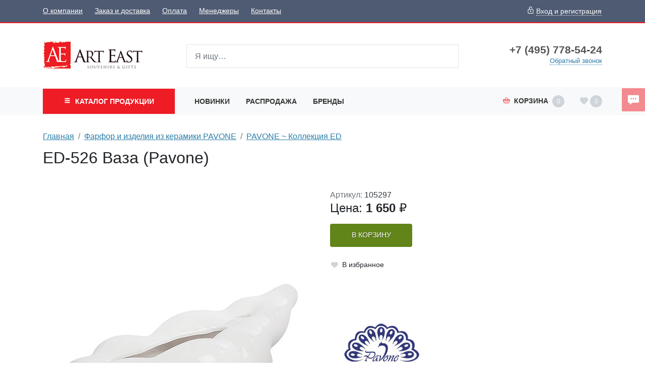

--- FILE ---
content_type: text/html;charset=UTF-8
request_url: https://www.art-east.ru/1972705/
body_size: 7546
content:
<!DOCTYPE html>
<html lang="ru">
<head><meta http-equiv="content-Type" content="text/html; charset=utf-8"><meta http-equiv="X-UA-Compatible" content="IE=edge"><meta name="viewport" content="width=device-width, initial-scale=1, shrink-to-fit=no"><base href="https://www.art-east.ru/"><meta name="format-detection" content="telephone=no"><link rel="preload" href="/assets/i/svg/loading.svg" as="image" type="image/svg+xml"><meta name="yandex-verification" content="68ca1b3b9d2fcc55"><meta name="google-site-verification" content="wnJokAYGZtoUAonvhJCmmBMTLXTjkzzyDxugope2Xqo"><title>ED-526 Ваза (Pavone)</title><link rel="shortcut icon" href="/favicon.ico" type="image/x-icon"><link rel="icon" href="/favicon.ico" type="image/x-icon"><link rel="stylesheet" type="text/css" href="/assets/dist/main.css?v=2021051501"><link rel="stylesheet" type="text/css" href="/assets/css/custom.css?v=2021051501"><script type="application/ld+json">
{
	"@context": "https://schema.org/",
	"@type": "Product",
	"name": "ED-526 Ваза (Pavone)",
	"image": [
		"https://www.art-east.ru//_images/105297/jpg_200_220/01.jpg"
	],
	"description": ""
	"offers": {
		"@type": "Offer",
		"url": "https://www.art-east.ru/1972705/",
		"priceCurrency": "RUB",
		"price": "1650.00",
		"availability": "https://schema.org/InStock"}
}</script></head><body class=""><div class="site-wrap"><div class="sidebar" id="sidebar"><div class="section section--sidebar-contacts mb-2"><div class="container-fluid"><div class="row"><div class="col"><div class="d-flex"><div class="item pr-2 d-flex align-items-center text-muted"><span class="icon "><svg role="img"><use xmlns:xlink="https://www.w3.org/1999/xlink" xlink:href="/assets/dist/i/svg/sprite.svg#phone2"></use></svg></span></div><div class="item"><div class="phone phone--sidebar"><a href="tel:+74957785424" class="phone__link">+7 (495) 778-54-24</a></div></div></div></div></div><div class="row row--sidebar--customer"><div class="col col-auto d-md-none pl-0"><button class="btn btn-link btn--login btn--mobile-login pl-0" data-toggle="modal" title="Задать вопрос" data-title="Вход и регистрация" data-target="#login-form" data-prop-caller="Вход и регистрация"><span class="icon text-color1"><svg role="img"><use xmlns:xlink="https://www.w3.org/1999/xlink" xlink:href="/assets/dist/i/svg/sprite.svg#user"></use></svg></span><span class="btn-text ml-2">Вход и регистрация</span></button></div></div></div></div><div class="section section--bigmenu mt-3"><div class="bigmenu"><ul class="bigmenu-items"><li class="bigmenu-item"><a href="/konf/" class="bigmenu-item-link"><span class="bigmenu-item-link-text">Конфеты в подарочной упаковке</span><sup>218</sup></a></li><li class="bigmenu-item"><a href="/Symbol/" class="bigmenu-item-link"><span class="bigmenu-item-link-text">Символ года</span><sup>2387</sup></a></li><li class="bigmenu-item"><a href="/NewYear/" class="bigmenu-item-link"><span class="bigmenu-item-link-text">Новогодняя коллекция</span><sup>1285</sup></a></li><li class="bigmenu-item"><a href="/tags/" class="bigmenu-item-link"><span class="bigmenu-item-link-text">Тематические подборки</span></a></li><li class="bigmenu-item"><a href="/Searching/" class="bigmenu-item-link"><span class="bigmenu-item-link-text">Праздники и поводы</span><sup>104</sup></a></li><li class="bigmenu-item"><a href="/Pavone/" class="bigmenu-item-link"><span class="bigmenu-item-link-text">Фарфор и керамика PAVONE</span><sup>1118</sup></a></li><li class="bigmenu-item"><a href="/Veronese/" class="bigmenu-item-link"><span class="bigmenu-item-link-text">Коллекция VERONESE DESIGN</span><sup>1263</sup></a></li><li class="bigmenu-item"><a href="/warren_stratford/" class="bigmenu-item-link"><span class="bigmenu-item-link-text">Comical World of STRATFORD</span><sup>463</sup></a></li><li class="bigmenu-item"><a href="/disney/" class="bigmenu-item-link"><span class="bigmenu-item-link-text">Disney</span><sup>62</sup></a></li><li class="bigmenu-item"><a href="/Porcelain/" class="bigmenu-item-link"><span class="bigmenu-item-link-text">Изделия из фарфора и керамики</span><sup>1044</sup></a></li><li class="bigmenu-item"><a href="/Photoframes/" class="bigmenu-item-link"><span class="bigmenu-item-link-text">Фоторамки. Фотоальбомы. Канцтовары.</span><sup>728</sup></a></li><li class="bigmenu-item"><a href="/imitation_jewelry/" class="bigmenu-item-link"><span class="bigmenu-item-link-text">Бижутерия и аксессуары</span><sup>1854</sup></a></li><li class="bigmenu-item"><a href="/angels_ANG/" class="bigmenu-item-link"><span class="bigmenu-item-link-text">Мастерская Artangels</span><sup>2027</sup></a></li><li class="bigmenu-item"><a href="/polystone/" class="bigmenu-item-link"><span class="bigmenu-item-link-text">Изделия из полистоуна</span><sup>1541</sup></a></li><li class="bigmenu-item"><a href="/interriors/" class="bigmenu-item-link"><span class="bigmenu-item-link-text">Предметы интерьера</span><sup>1032</sup></a></li><li class="bigmenu-item"><a href="/Candlesticks/" class="bigmenu-item-link"><span class="bigmenu-item-link-text">Подсвечники и Свечи</span><sup>113</sup></a></li><li class="bigmenu-item"><a href="/Posuda/" class="bigmenu-item-link"><span class="bigmenu-item-link-text">Посуда</span><sup>1577</sup></a></li><li class="bigmenu-item"><a href="/Union/" class="bigmenu-item-link"><span class="bigmenu-item-link-text">Позолоченные изделия</span><sup>724</sup></a></li><li class="bigmenu-item"><a href="/zodiak/" class="bigmenu-item-link"><span class="bigmenu-item-link-text">Знаки зодиака</span><sup>112</sup></a></li><li class="bigmenu-item"><a href="/soft_toys/" class="bigmenu-item-link"><span class="bigmenu-item-link-text">Игрушки</span><sup>738</sup></a></li><li class="bigmenu-item"><a href="/IDR/" class="bigmenu-item-link"><span class="bigmenu-item-link-text">Индонезия</span><sup>1332</sup></a></li><li class="bigmenu-item"><a href="/giftpackage/" class="bigmenu-item-link"><span class="bigmenu-item-link-text">Подарочная упаковка</span><sup>1134</sup></a></li><li class="bigmenu-item"><a href="/Vase/" class="bigmenu-item-link"><span class="bigmenu-item-link-text">Вазы и цветы</span><sup>255</sup></a></li><li class="bigmenu-item"><a href="/Metal/" class="bigmenu-item-link"><span class="bigmenu-item-link-text">Изделия из металла</span><sup>234</sup></a></li><li class="bigmenu-item"><a href="/Glass/" class="bigmenu-item-link"><span class="bigmenu-item-link-text">Изделия из стекла</span><sup>561</sup></a></li><li class="bigmenu-item"><a href="/narodnye_promysly/" class="bigmenu-item-link"><span class="bigmenu-item-link-text">Народные промыслы</span><sup>6856</sup></a></li><li class="bigmenu-item"><a href="/Med_altay/" class="bigmenu-item-link"><span class="bigmenu-item-link-text">Товары для здоровья и красоты</span><sup>1028</sup></a></li><li class="bigmenu-item"><a href="/Textile/" class="bigmenu-item-link"><span class="bigmenu-item-link-text">Текстиль для дома. Одежда. Белье</span><sup>2234</sup></a></li><li class="bigmenu-item"><a href="/vkusnoe/" class="bigmenu-item-link"><span class="bigmenu-item-link-text">Вкусняшки</span><sup>464</sup></a></li></ul></div></div><div class="section section--topmenu py-2"><div class="container-fluid"><div class="row"><div class="col"><ul class="nav topmenu--sidebar flex-column nav--header-bottom-menu"><li class="nav-item"><a class="nav-link py-2 px-0 mr-4" href="/newitems/">Новинки</a></li><li class="nav-item"><a class="nav-link py-2 px-0 mr-4" href="/sale/">Распродажа</a></li><li class="nav-item"><a class="nav-link py-2 px-0 mr-4" href="/vendors/">Бренды</a></li></ul></div></div></div></div><div class="section section--topmenu bg-light"><div class="container-fluid"><div class="row"><div class="col"><ul class="nav topmenu--sidebar flex-column"><li class="nav-item"><a class="nav-link py-2 px-0 mr-4" href="/About/">О компании</a></li><li class="nav-item"><a class="nav-link py-2 px-0 mr-4" href="/delivery/">Заказ и доставка</a></li><li class="nav-item"><a class="nav-link py-2 px-0 mr-4" href="/994984/">Оплата</a></li><li class="nav-item"><a class="nav-link py-2 px-0 mr-4" href="/1742122/">Менеджеры</a></li><li class="nav-item"><a class="nav-link py-2 px-0 mr-4" href="/contacts/">Контакты</a></li></ul></div></div></div></div><div class="section section--sidebar-contacts mt-2"><div class="container-fluid"><div class="row pt-2 pb-2"><div class="col"><div class="d-flex mb-3"><div class="item pr-2 d-flex text-muted"><span class="icon "><svg role="img"><use xmlns:xlink="https://www.w3.org/1999/xlink" xlink:href="/assets/dist/i/svg/sprite.svg#place"></use></svg></span></div><div class="item"><div class="address address--sidebar">г. Москва, поселение Сосенское, Деревня Сосенки 389Бс2</div></div></div></div></div></div></div></div><!--noindex--><div class="sidebar-overlay" title="Скрыть панель"></div><!--/noindex--><header class="page-header mb-3"><div class="page-header-top bg-color6 text-white d-none d-md-block"><div class="container"><div class="row align-items-center"><div class="col"><ul class="nav nav--topmenu"><li class="nav-item"><a class="nav-link py-2 px-0 mr-4" href="/About/">О компании</a></li><li class="nav-item"><a class="nav-link py-2 px-0 mr-4" href="/delivery/">Заказ и доставка</a></li><li class="nav-item"><a class="nav-link py-2 px-0 mr-4" href="/994984/">Оплата</a></li><li class="nav-item"><a class="nav-link py-2 px-0 mr-4" href="/1742122/">Менеджеры</a></li><li class="nav-item"><a class="nav-link py-2 px-0 mr-4" href="/contacts/">Контакты</a></li></ul></div><div class="col col-auto ml-auto"><button class="btn btn-link text-white px-0 btn--login" data-toggle="modal" title="Задать вопрос" data-title="Вход и регистрация" data-target="#login-form" data-prop-caller="Вход и регистрация"><span class="icon "><svg role="img"><use xmlns:xlink="https://www.w3.org/1999/xlink" xlink:href="/assets/dist/i/svg/sprite.svg#lock"></use></svg></span><span class="btn-text ml-1">Вход и регистрация</span></button></div></div></div></div><div class="page-header-middle py-md-5"><div class="container"><div class="row align-items-center justify-content-between"><!--noindex--><div class="col-auto d-md-none pr-0"><button class="sidebar-toggle" data-toggle="sidebar" data-target="#sidebar" aria-expanded="false"><span class="sr-only">Показать меню</span><span class="icon-bar"></span><span class="icon-bar"></span><span class="icon-bar"></span></button></div><!--/noindex--><div class="col-auto mr-auto mr-md-0 pr-0 col-lg-3"><div class="logo logo--header"><a href="/" class="logo__link"><picture><source media="(max-width: 991px)" srcset="/zadmin_data/element.image2/2092282.png"></source><img src="/zadmin_data/element.image/2092282.gif"></picture></a></div></div><div class="col col-auto ml-auto pt-1 d-md-none"><button class="btn btn--mobile-search px-3  d-inline-flex align-items-center" data-toggle="collapse" data-target="#mobileSearch" aria-expanded="false" aria-controls="mobileSearch"><span class="icon text-color1"><svg role="img"><use xmlns:xlink="https://www.w3.org/1999/xlink" xlink:href="/assets/dist/i/svg/sprite.svg#search"></use></svg></span></button></div><div class="col col-auto pt-1 d-md-none"><a class="basket-btn basket-btn--mobile" href="/checkout/" id="basket-btn" title="Корзина"><span class="text-color1 align-middle mr-md-2"><span class="icon text-color1"><svg role="img"><use xmlns:xlink="https://www.w3.org/1999/xlink" xlink:href="/assets/dist/i/svg/sprite.svg#basket"></use></svg></span></span><span class="d-none d-md-inline">Корзина</span><span class="badge badge-basket ml-2" data-basket-amount="0">0</span></a></div><div class="col col-auto d-md-none col--mobile-header-login"><button class="btn btn-link btn--login btn--mobile-login px-3" data-toggle="modal" title="Задать вопрос" data-title="Вход и регистрация" data-target="#login-form" data-prop-caller="Вход и регистрация"><span class="icon text-color1"><svg role="img"><use xmlns:xlink="https://www.w3.org/1999/xlink" xlink:href="/assets/dist/i/svg/sprite.svg#user"></use></svg></span></button></div><div class="col col-auto d-md-none col--mobile-header-favorites"><a class="favorites-btn favorites-btn--mobile" href="/favorites/" id="favorites-btn" title="Избранное"><span class="align-middle" data-favorites-icon=""><span class="icon text-color1"><svg role="img"><use xmlns:xlink="https://www.w3.org/1999/xlink" xlink:href="/assets/dist/i/svg/sprite.svg#heart"></use></svg></span></span><span class="badge badge-favorites ml-1" data-favorites-amount="">0</span></a></div><div class="col-12 col-md d-md-block collapse mb-2 mb-md-0" id="mobileSearch"><div class="search search--header"><form action="/search/" method="get" autocomplete="off" class="row"><div class="col flex-grow-1 mb-md-0 autocomplete-place position-relative"><input type="search" class="form-control form-control--search  spattern" placeholder="Я ищу…" value="" name="spattern" data-toggle="search" autocomplete="off"></div></form></div></div><div class="col-lg-3 text-center text-md-right mt-3 mt-md-0 d-none d-md-block"><div class="row justify-content-center justify-content-md-end align-items-center align-items-md-start"><div class="col-auto"><div class="phone phone--header"><a href="tel:+74957785424" class="phone__link">+7 (495) 778-54-24</a></div><a href="#widgetShowForm" class="action-link action-link--header-cb d-none d-md-inline">Обратный звонок</a></div></div></div></div></div></div><div class="page-header-bottom bg-light mt-3 mt-md-0 d-none d-md-block"><div class="container"><div class="row align-items-center justify-content-between position-relative"><div class="col col-lg-3 position-static pr-0 pr-md-2"><button class="btn btn-color1 btn-block text-uppercase font-weight-bold py-3 px-3 btn--bigmenu"><span class="btn-icon align-middle mr-1"><span class="icon "><svg role="img"><use xmlns:xlink="https://www.w3.org/1999/xlink" xlink:href="/assets/dist/i/svg/sprite.svg#menu"></use></svg></span></span><span class="btn-text">
                                Каталог <span class="d-none d-sm-none d-md-inline d-lg-none d-xl-inline"> продукции</span></span></button><div class="bigmenu"><ul class="bigmenu-items"><li class="bigmenu-item"><a href="/konf/" class="bigmenu-item-link"><span class="bigmenu-item-link-text">Конфеты в подарочной упаковке</span><sup>218</sup></a></li><li class="bigmenu-item"><a href="/Symbol/" class="bigmenu-item-link"><span class="bigmenu-item-link-text">Символ года</span><sup>2387</sup></a></li><li class="bigmenu-item"><a href="/NewYear/" class="bigmenu-item-link"><span class="bigmenu-item-link-text">Новогодняя коллекция</span><sup>1285</sup></a></li><li class="bigmenu-item"><a href="/tags/" class="bigmenu-item-link"><span class="bigmenu-item-link-text">Тематические подборки</span></a></li><li class="bigmenu-item"><a href="/Searching/" class="bigmenu-item-link"><span class="bigmenu-item-link-text">Праздники и поводы</span><sup>104</sup></a></li><li class="bigmenu-item"><a href="/Pavone/" class="bigmenu-item-link"><span class="bigmenu-item-link-text">Фарфор и керамика PAVONE</span><sup>1118</sup></a></li><li class="bigmenu-item"><a href="/Veronese/" class="bigmenu-item-link"><span class="bigmenu-item-link-text">Коллекция VERONESE DESIGN</span><sup>1263</sup></a></li><li class="bigmenu-item"><a href="/warren_stratford/" class="bigmenu-item-link"><span class="bigmenu-item-link-text">Comical World of STRATFORD</span><sup>463</sup></a></li><li class="bigmenu-item"><a href="/disney/" class="bigmenu-item-link"><span class="bigmenu-item-link-text">Disney</span><sup>62</sup></a></li><li class="bigmenu-item"><a href="/Porcelain/" class="bigmenu-item-link"><span class="bigmenu-item-link-text">Изделия из фарфора и керамики</span><sup>1044</sup></a></li><li class="bigmenu-item"><a href="/Photoframes/" class="bigmenu-item-link"><span class="bigmenu-item-link-text">Фоторамки. Фотоальбомы. Канцтовары.</span><sup>728</sup></a></li><li class="bigmenu-item"><a href="/imitation_jewelry/" class="bigmenu-item-link"><span class="bigmenu-item-link-text">Бижутерия и аксессуары</span><sup>1854</sup></a></li><li class="bigmenu-item"><a href="/angels_ANG/" class="bigmenu-item-link"><span class="bigmenu-item-link-text">Мастерская Artangels</span><sup>2027</sup></a></li><li class="bigmenu-item"><a href="/polystone/" class="bigmenu-item-link"><span class="bigmenu-item-link-text">Изделия из полистоуна</span><sup>1541</sup></a></li><li class="bigmenu-item"><a href="/interriors/" class="bigmenu-item-link"><span class="bigmenu-item-link-text">Предметы интерьера</span><sup>1032</sup></a></li><li class="bigmenu-item"><a href="/Candlesticks/" class="bigmenu-item-link"><span class="bigmenu-item-link-text">Подсвечники и Свечи</span><sup>113</sup></a></li><li class="bigmenu-item"><a href="/Posuda/" class="bigmenu-item-link"><span class="bigmenu-item-link-text">Посуда</span><sup>1577</sup></a></li><li class="bigmenu-item"><a href="/Union/" class="bigmenu-item-link"><span class="bigmenu-item-link-text">Позолоченные изделия</span><sup>724</sup></a></li><li class="bigmenu-item"><a href="/zodiak/" class="bigmenu-item-link"><span class="bigmenu-item-link-text">Знаки зодиака</span><sup>112</sup></a></li><li class="bigmenu-item"><a href="/soft_toys/" class="bigmenu-item-link"><span class="bigmenu-item-link-text">Игрушки</span><sup>738</sup></a></li><li class="bigmenu-item"><a href="/IDR/" class="bigmenu-item-link"><span class="bigmenu-item-link-text">Индонезия</span><sup>1332</sup></a></li><li class="bigmenu-item"><a href="/giftpackage/" class="bigmenu-item-link"><span class="bigmenu-item-link-text">Подарочная упаковка</span><sup>1134</sup></a></li><li class="bigmenu-item"><a href="/Vase/" class="bigmenu-item-link"><span class="bigmenu-item-link-text">Вазы и цветы</span><sup>255</sup></a></li><li class="bigmenu-item"><a href="/Metal/" class="bigmenu-item-link"><span class="bigmenu-item-link-text">Изделия из металла</span><sup>234</sup></a></li><li class="bigmenu-item"><a href="/Glass/" class="bigmenu-item-link"><span class="bigmenu-item-link-text">Изделия из стекла</span><sup>561</sup></a></li><li class="bigmenu-item"><a href="/narodnye_promysly/" class="bigmenu-item-link"><span class="bigmenu-item-link-text">Народные промыслы</span><sup>6856</sup></a></li><li class="bigmenu-item"><a href="/Med_altay/" class="bigmenu-item-link"><span class="bigmenu-item-link-text">Товары для здоровья и красоты</span><sup>1028</sup></a></li><li class="bigmenu-item"><a href="/Textile/" class="bigmenu-item-link"><span class="bigmenu-item-link-text">Текстиль для дома. Одежда. Белье</span><sup>2234</sup></a></li><li class="bigmenu-item"><a href="/vkusnoe/" class="bigmenu-item-link"><span class="bigmenu-item-link-text">Вкусняшки</span><sup>464</sup></a></li></ul></div></div><div class="col-auto position-static pl-0 d-md-none"><button class="btn btn-block text-uppercase font-weight-bold py-3 px-3 btn--header-search" data-toggle="button" aria-pressed="false"><span class="btn-icon align-middle mr-1"><span class="icon "><svg role="img"><use xmlns:xlink="https://www.w3.org/1999/xlink" xlink:href="/assets/dist/i/svg/sprite.svg#search2"></use></svg></span></span></button><div class="search search--mobile-header"><form action="/search/" method="get" autocomplete="off" class="row"><div class="col flex-grow-1 mb-md-0 autocomplete-place position-relative"><input type="search" class="form-control form-control--search  spattern" placeholder="Я ищу…" value="" name="spattern" data-toggle="search" autocomplete="off"></div></form></div></div><div class="col d-none d-md-block"><ul class="nav nav--header-bottom-menu"><li class="nav-item"><a class="nav-link py-3" href="/newitems/">Новинки</a></li><li class="nav-item"><a class="nav-link py-3" href="/sale/">Распродажа</a></li><li class="nav-item"><a class="nav-link py-3" href="/vendors/">Бренды</a></li></ul></div><div class="col col-auto ml-auto d-none d-md-block pr-0"><!--noindex--><div class="basket-btn dropdown-toggle p-3" id="basket-btn" data-toggle="dropdown" aria-haspopup="true" aria-expanded="false" title="Корзина"><span class="text-color1 align-middle mr-2"><span class="icon text-color1"><svg role="img"><use xmlns:xlink="https://www.w3.org/1999/xlink" xlink:href="/assets/dist/i/svg/sprite.svg#basket"></use></svg></span></span><span class="d-none d-md-inline">Корзина</span><span class="badge badge-basket ml-2" data-basket-amount="0">0</span></div><div class="dropdown-menu dropdown-menu-right p-0 basket-info"><ul class="list-group list-group-flush" data-item="basket-info-empty"><li class="list-group-item">
                                    В корзине пусто
                                </li></ul><ul class="list-group list-group-flush d-none" data-item="basket-info-not-empty"><li class="list-group-item">
                                    Куплено на сумму <span data-item="basket-available-sum" class="font-weight-bold">0</span> руб.<span class="d-none" data-item="basket-info-reserved"><br>Зарезервировано на сумму <span data-item="reserved-sum" class="font-weight-bold">0</span> руб.</span></li><li class="list-group-item">
                                    Стоимость доставки: <span data-item="delivery-sum" class="font-weight-bold">0</span> руб.
                                </li><li class="list-group-item">
                                    Итого с доставкой: <span data-item="total-sum" class="font-weight-bold">0</span> руб.
                                </li></ul><div class="d-none" data-item="basket-info-goto-basket"><div class="dropdown-divider mt-0"></div><div class="px-3 pb-2 text-right"><a href="/checkout/" class="btn btn-color1 btn-sm rounded-0 text-nowrap">Перейти в корзину</a></div></div></div><!--/noindex--></div><div class="col col-auto ml-auto d-none d-md-block"><a class="favorites-btn" href="/favorites/" id="favorites-btn" title="Избранное"><span class="align-middle" data-favorites-icon=""><span class="icon  mt-1
                                    "><svg role="img"><use xmlns:xlink="https://www.w3.org/1999/xlink" xlink:href="/assets/dist/i/svg/sprite.svg#heart"></use></svg></span></span><span class="badge badge-favorites ml-1" data-favorites-amount="">0</span></a></div></div></div></div></header><div class="page-content"><div class="py-md-3"><div class="container"><div class="row"><div class="col"><nav aria-label="breadcrumb" class=""><ol class="breadcrumb"><li class="breadcrumb-item"><a href="/" title="Главная">Главная</a></li><li class="breadcrumb-item"><a href="/Pavone/" title="Фарфор и изделия из керамики PAVONE">Фарфор и изделия из керамики PAVONE</a></li><li class="breadcrumb-item"><a href="/Pavone/Pavone-ED/" title="PAVONE ~ Коллекция ED">PAVONE ~ Коллекция ED</a></li></ol><h1 class="mt-3 page-title">ED-526 Ваза (Pavone)</h1></nav></div></div></div></div><div class="container mt-4"><div class="row"><div class="col-md-6"><div class="swiper"><div class="swiper-container" data-module="swiper"><div class="swiper-wrapper"><a class="swiper-slide MagicZoom" href="/_images/105297/jpg_1000_1100/01.jpg" data-options="zoomPosition: inner; hint:off"><img src="/_images/105297/jpg_500_550/01.jpg"></a><a class="swiper-slide MagicZoom" href="/_images/105297/jpg_1000_1100/02.jpg" data-options="zoomPosition: inner; hint:off"><img src="/_images/105297/jpg_500_550/02.jpg"></a></div><div class="swiper-button-prev"><span class="icon "><svg role="img"><use xmlns:xlink="https://www.w3.org/1999/xlink" xlink:href="/assets/dist/i/svg/sprite.svg#arrow-left"></use></svg></span></div><div class="swiper-button-next"><span class="icon "><svg role="img"><use xmlns:xlink="https://www.w3.org/1999/xlink" xlink:href="/assets/dist/i/svg/sprite.svg#arrow-right"></use></svg></span></div></div><div class="swiper-pagination"><div class="swiper-thumb active" data-pos="0"><img src="/_images/105297/jpg_200_220/01.jpg" width="75"></div><div class="swiper-thumb" data-pos="1"><img src="/_images/105297/jpg_200_220/02.jpg" width="75"></div></div></div></div><div class="col-md-6 mt-4 mt-md-0"><div class="row"><div class="col text-muted">
                        Артикул: <span class="text-dark">105297</span></div></div><div class="row align-items-center"><div class="col-auto"><div class="price price--goodpage"><div class="price__inner"><span class="price__prefix">Цена: </span><span class="price__amount" data-price="">1650</span><span class="price__currency"> <span data-toggle="rub">р.</span></span></div></div></div></div><div class="row mt-3"><div class="col-auto"><div class="position-relative" data-item="good-buy"><button class="btn btn--gradient2 btn--card-buy" data-action="show-amount-control">
                                        В корзину
                                    </button><div class="input-group input-group--card input-group--amount flex-nowrap invisible" data-control="amount-control"><div class="input-group-prepend"><button class="btn btn--gradient1 btn--amount-decrease" type="button" data-action="decrease-amount"><span class="icon "><svg role="img"><use xmlns:xlink="https://www.w3.org/1999/xlink" xlink:href="/assets/dist/i/svg/sprite.svg#minus"></use></svg></span></button></div><input type="text" class="form-control basket-item-amount" placeholder="1" value="1" inputmode="tel" data-action="change-amount" data-good-id="1972705" data-variation="" maxlength="4"><div class="input-group-append"><button class="btn btn--gradient1 btn--amount-increase" type="button" data-action="increase-amount"><span class="icon "><svg role="img"><use xmlns:xlink="https://www.w3.org/1999/xlink" xlink:href="/assets/dist/i/svg/sprite.svg#plus"></use></svg></span></button></div></div></div></div><div class="col-auto col-md-12 mt-md-3 px-0"><button class="btn btn--goodpage-favorite d-inline-flex align-items-center" title="Добавить в избранное" data-in-favorites="0" data-action="add_to_favorites" data-good-id="1972705"><span class="icon "><svg role="img"><use xmlns:xlink="https://www.w3.org/1999/xlink" xlink:href="/assets/dist/i/svg/sprite.svg#heart"></use></svg></span><span class="btn-text font-weight-light ml-2">В избранное</span></button></div></div><div class="row mt-5"><div class="col"><a href="/vendors/Pavone/"><img src="/zadmin_data/vendor.image/2035918.jpg"></a></div></div>
        <div class="py-3">
        <div style="font-weight:bold">Параметры товара</div><div style="font-size:95%">Материал: Фарфор<br/>Страна производства: Китай<br/>Страна бренда: Италия</div></div>
        <div class="py-3">
        <div style="font-weight:bold">Размеры изделия</div><div style="font-size:95%">Длина: 19.00 см; Ширина: 13.00 см; Высота: 8.00 см; Вес: 0.52 кг.<br/></div></div>
        <div class="py-3">
        <div style="font-weight:bold">Размеры упаковки</div><div style="font-size:95%">Длина: 30.50 см; Ширина: 12.50 см; Высота: 9.50 см; Вес: 0.70 кг.</div></div>
        <div class="py-3">
        <div style="font-weight:bold">Размеры короба&#160;&#160;&#160;&#160;&#160;&#160;(12 шт.)</div><div style="font-size:95%">Длина: 40.00 см; Ширина: 32.00 см; Высота: 40.00 см; Вес: 9.80 кг.</div></div></div></div></div></div><footer class="page-footer py-5 mt-5 bg-dark text-white"><div class="page-footer__top "><div class="container"><div class="row"><div class="col-lg-3"><div class="h3 font-weight-bold ml-3">Компания</div><ul class="nav nav--footer flex-column"><li class="nav-item"><a class="nav-link" href="/About/">О компании</a></li><li class="nav-item"><a class="nav-link" href="/delivery/">Заказ и доставка</a></li><li class="nav-item"><a class="nav-link" href="/994984/">Оплата</a></li><li class="nav-item"><a class="nav-link" href="/1742122/">Менеджеры</a></li><li class="nav-item"><a class="nav-link" href="/contacts/">Контакты</a></li></ul></div><div class="col-lg-3 mt-4 mt-lg-0"><div class="h3 font-weight-bold ml-3">Клиенту</div><ul class="nav nav--footer flex-column"><li class="nav-item"><a class="nav-link" href="/newitems/">Новинки</a></li><li class="nav-item"><a class="nav-link" href="/sale/">Распродажа</a></li><li class="nav-item"><a class="nav-link" href="/vendors/">Бренды</a></li></ul></div><div class="col-lg-3 mt-4 mg-lg-0"><div class="d-flex mb-4 flex-wrap"><div class="item pr-2 d-flex  text-muted"><span class="icon mt-1"><svg role="img"><use xmlns:xlink="https://www.w3.org/1999/xlink" xlink:href="/assets/dist/i/svg/sprite.svg#skype"></use></svg></span></div><div class="item"><div class="phone phone--skype-footer"><a href="skype:info.art-east" class="phone__link">info.art-east</a></div></div></div><div class="d-flex mb-4"><div class="item pr-2 d-flex text-muted"><span class="icon mt-1"><svg role="img"><use xmlns:xlink="https://www.w3.org/1999/xlink" xlink:href="/assets/dist/i/svg/sprite.svg#place"></use></svg></span></div><div class="item"><div class="address address--footer">г. Москва, поселение Сосенское, Деревня Сосенки 389Бс2</div></div></div></div><div class="col-lg-3"><div class="d-flex mb-4"><div class="item pr-2 d-flex  text-muted"><span class="icon mt-1"><svg role="img"><use xmlns:xlink="https://www.w3.org/1999/xlink" xlink:href="/assets/dist/i/svg/sprite.svg#phone2"></use></svg></span></div><div class="item"><div class="phone phone--footer"><a href="tel:+74957785424" class="phone__link">+7 (495) 778-54-24</a></div></div></div></div></div><div class="row mt-5"><div class="col"><div class="alert small alert-footer " role="alert">
                                Обращаем Ваше внимание на то, что информация на данном сайте носит исключительно уведомительный и информационный характер и не является публичной офертой (определяемой в соответствии с статьей 435 и статьей 437 Гражданского кодекса РФ).
                            </div></div></div></div></div><div class="page-footer__bottom text-center text-muted"></div></footer></div><!--noindex--><div class="modal fade " id="sizes-preview" tabindex="-1" role="dialog" aria-labelledby="sizes-previewLabel" aria-hidden="true"><div class="modal-dialog modal-dialog-scrollable modal-dialog-centered " role="document"><div class="modal-content"><div class="modal-header"><h3 class="modal-title" id="sizes-previewLabel">Выберите размер</h3><button type="button" class="close" data-dismiss="modal" aria-label="Close"><span aria-hidden="true">×</span></button></div><div class="modal-body"><div id="sizes-place"></div></div></div></div></div><!--/noindex--><!--noindex--><div class="modal fade " id="login-form" tabindex="-1" role="dialog" aria-labelledby="login-formLabel" aria-hidden="true"><div class="modal-dialog modal-dialog-scrollable modal-dialog-centered " role="document"><div class="modal-content"><div class="modal-header"><h3 class="modal-title" id="login-formLabel"></h3><button type="button" class="close" data-dismiss="modal" aria-label="Close"><span aria-hidden="true">×</span></button></div><div class="modal-body"><form id="login_form" class="form" method="post" novalidate="novalidate" action="action.php"><div class="form-group form-group--input"><label class="required-input">Логин или E-mail</label><input type="text" class="form-control" name="login" value="" required="" autocomplete="username"></div><div class="form-group form-group--input"><label class="required-input">Пароль</label><input type="password" class="form-control" name="passwd" value="" required="" autocomplete="current-password"><div class="text-right mt-1"><small><a href="/forgot/" class="text-muted">забыли пароль</a></small></div></div><div class="form-group form-group--button"><input type="submit" class="btn btn-primary px-4" name="submit" value="Войти"></div><input type="hidden" name="action" value="login"><input type="hidden" name="_csrf_hash" value="4841b84cf399715c16730defdba2ca27"></form><div class="row mt-4"><div class="col"><a href="/register/">Регистрация</a></div></div></div></div></div></div><!--/noindex--><!--noindex--><div class="modal fade " id="good-preview" tabindex="-1" role="dialog" aria-labelledby="good-previewLabel" aria-hidden="true"><div class="modal-dialog modal-dialog-scrollable modal-dialog-centered modal-xl" role="document"><div class="modal-content"><div class="modal-header"><h3 class="modal-title" id="good-previewLabel"></h3><button type="button" class="close" data-dismiss="modal" aria-label="Close"><span aria-hidden="true">×</span></button></div><div class="modal-body"><div id="good-preview-place"></div></div></div></div></div><!--/noindex--><button type="button" class="btn btn--aside-message " data-toggle="modal" title="Отправить сообщение" data-title="Отправить сообщение" data-target="#sticky-chat"><span class="icon "><svg role="img"><use xmlns:xlink="https://www.w3.org/1999/xlink" xlink:href="/assets/dist/i/svg/sprite.svg#chat"></use></svg></span></button><div class="modal fade " id="sticky-chat" tabindex="-1" role="dialog" aria-labelledby="sticky-chatLabel" aria-hidden="true"><div class="modal-dialog modal-dialog-scrollable modal-dialog-centered " role="document"><div class="modal-content"><div class="modal-header"><h3 class="modal-title" id="sticky-chatLabel"></h3><button type="button" class="close" data-dismiss="modal" aria-label="Close"><span aria-hidden="true">×</span></button></div><div class="modal-body"><form id="sticky-chat-form" class="form" method="post" novalidate="novalidate" action="action.php"><div class="form-group"><label for="manager">Менеджер</label><select class="form-control" id="manager" name="manager"><option value=""></option><option value="Глебова Ольга Геннадьевна">Глебова Ольга Геннадьевна</option><option value="Захарова Наталья Николаевна">Захарова Наталья Николаевна</option><option value="Дабагян Артур Робертович">Дабагян Артур Робертович</option></select></div><div class="form-group"><label class="required-input">Ваше имя</label><input type="text" class="form-control" name="name" value="" required=""></div><div class="form-group"><label class="required-input">Почта</label><input type="email" class="form-control" name="email" value="" required=""></div><div class="form-group"><label class="required-input">Телефон</label><input type="tel" class="form-control input--phone" name="phone" id="phone" maxlength="18" placeholder="+7 (___) ___-__-__"></div><div class="form-group"><label class="required-input">Вопрос</label><textarea class="form-control" name="message" cols="30" rows="3" placeholder="" required="required"></textarea></div><div class="form-group"><input type="submit" class="btn btn-color4" name="submit" value="Отправить"></div><input type="hidden" name="action" value="sticky-chat-message"><input type="hidden" name="_csrf_hash" value="4841b84cf399715c16730defdba2ca27"></form></div></div></div></div><div class="scrolltop invisible" data-toggle="scrolltop" title="Наверх"><span class="icon "><svg role="img"><use xmlns:xlink="https://www.w3.org/1999/xlink" xlink:href="/assets/dist/i/svg/sprite.svg#arrow-top"></use></svg></span></div><script type="text/javascript" src="/assets/dist/main.js?v=2022021701"></script><script src="https://www.google.com/recaptcha/api.js?render=6Lf9xHQqAAAAAF1yN28DRATGxom4Z9VbcIiFI3VA"></script><script type="text/javascript" src="/dataman/assets/libraries/vendor/jquery-validation/dist/jquery.validate.min.js"></script><script type="text/javascript" src="/assets/js/magiczoom/magiczoom.js?v=2021033102"></script><script type="text/javascript" src="/assets/js/catalogue.js?v=2021033102"></script><script type="text/javascript" src="/assets/js/basket.js?v=2021033102"></script><script type="text/javascript">
			(function(m,e,t,r,i,k,a){m[i]=m[i]||function(){(m[i].a=m[i].a||[]).push(arguments)}; m[i].l=1*new Date();k=e.createElement(t),a=e.getElementsByTagName(t)[0],k.async=1,k.src=r,a.parentNode.insertBefore(k,a)}) (window, document, "script", "https://mc.yandex.ru/metrika/tag.js", "ym"); ym(25589849, "init", { clickmap:true, trackLinks:true, accurateTrackBounce:true, webvisor:true });
		</script><noscript><div><img src="https://mc.yandex.ru/watch/25589849" style="position:absolute; left:-9999px;" alt=""></div></noscript><script type="text/javascript" charset="utf-8">
        (function(w, d, undefined) {
            w.CH_SERVER_NAME = '//chaser.ru',
            w.CH_HASH = '51b7dae1031b20174cacc7e69d6e4bf0';
            w.CH_LOADED = function(config) {
                if ($('meta[name=planned_call]').size()) {
                    chWidget.addPlannedCall($('meta[name=planned_call]').data('time'));
                }
            }
            var p = d.createElement('script'),
                s = d.getElementsByTagName('head')[0];
            p.type = 'text/javascript';
            p.charset = 'utf-8';
            p.async = 'true';
            p.src = (d.location.protocol == 'https:' ? 'https:' : 'http:') + w.CH_SERVER_NAME + '/widget/1.1/js/chaser.js';
            s.appendChild(p);
        })(window, document);
        </script></body>
</html>

--- FILE ---
content_type: text/html; charset=utf-8
request_url: https://www.google.com/recaptcha/api2/anchor?ar=1&k=6Lf9xHQqAAAAAF1yN28DRATGxom4Z9VbcIiFI3VA&co=aHR0cHM6Ly93d3cuYXJ0LWVhc3QucnU6NDQz&hl=en&v=PoyoqOPhxBO7pBk68S4YbpHZ&size=invisible&anchor-ms=20000&execute-ms=30000&cb=bsi4n4mmodhc
body_size: 48260
content:
<!DOCTYPE HTML><html dir="ltr" lang="en"><head><meta http-equiv="Content-Type" content="text/html; charset=UTF-8">
<meta http-equiv="X-UA-Compatible" content="IE=edge">
<title>reCAPTCHA</title>
<style type="text/css">
/* cyrillic-ext */
@font-face {
  font-family: 'Roboto';
  font-style: normal;
  font-weight: 400;
  font-stretch: 100%;
  src: url(//fonts.gstatic.com/s/roboto/v48/KFO7CnqEu92Fr1ME7kSn66aGLdTylUAMa3GUBHMdazTgWw.woff2) format('woff2');
  unicode-range: U+0460-052F, U+1C80-1C8A, U+20B4, U+2DE0-2DFF, U+A640-A69F, U+FE2E-FE2F;
}
/* cyrillic */
@font-face {
  font-family: 'Roboto';
  font-style: normal;
  font-weight: 400;
  font-stretch: 100%;
  src: url(//fonts.gstatic.com/s/roboto/v48/KFO7CnqEu92Fr1ME7kSn66aGLdTylUAMa3iUBHMdazTgWw.woff2) format('woff2');
  unicode-range: U+0301, U+0400-045F, U+0490-0491, U+04B0-04B1, U+2116;
}
/* greek-ext */
@font-face {
  font-family: 'Roboto';
  font-style: normal;
  font-weight: 400;
  font-stretch: 100%;
  src: url(//fonts.gstatic.com/s/roboto/v48/KFO7CnqEu92Fr1ME7kSn66aGLdTylUAMa3CUBHMdazTgWw.woff2) format('woff2');
  unicode-range: U+1F00-1FFF;
}
/* greek */
@font-face {
  font-family: 'Roboto';
  font-style: normal;
  font-weight: 400;
  font-stretch: 100%;
  src: url(//fonts.gstatic.com/s/roboto/v48/KFO7CnqEu92Fr1ME7kSn66aGLdTylUAMa3-UBHMdazTgWw.woff2) format('woff2');
  unicode-range: U+0370-0377, U+037A-037F, U+0384-038A, U+038C, U+038E-03A1, U+03A3-03FF;
}
/* math */
@font-face {
  font-family: 'Roboto';
  font-style: normal;
  font-weight: 400;
  font-stretch: 100%;
  src: url(//fonts.gstatic.com/s/roboto/v48/KFO7CnqEu92Fr1ME7kSn66aGLdTylUAMawCUBHMdazTgWw.woff2) format('woff2');
  unicode-range: U+0302-0303, U+0305, U+0307-0308, U+0310, U+0312, U+0315, U+031A, U+0326-0327, U+032C, U+032F-0330, U+0332-0333, U+0338, U+033A, U+0346, U+034D, U+0391-03A1, U+03A3-03A9, U+03B1-03C9, U+03D1, U+03D5-03D6, U+03F0-03F1, U+03F4-03F5, U+2016-2017, U+2034-2038, U+203C, U+2040, U+2043, U+2047, U+2050, U+2057, U+205F, U+2070-2071, U+2074-208E, U+2090-209C, U+20D0-20DC, U+20E1, U+20E5-20EF, U+2100-2112, U+2114-2115, U+2117-2121, U+2123-214F, U+2190, U+2192, U+2194-21AE, U+21B0-21E5, U+21F1-21F2, U+21F4-2211, U+2213-2214, U+2216-22FF, U+2308-230B, U+2310, U+2319, U+231C-2321, U+2336-237A, U+237C, U+2395, U+239B-23B7, U+23D0, U+23DC-23E1, U+2474-2475, U+25AF, U+25B3, U+25B7, U+25BD, U+25C1, U+25CA, U+25CC, U+25FB, U+266D-266F, U+27C0-27FF, U+2900-2AFF, U+2B0E-2B11, U+2B30-2B4C, U+2BFE, U+3030, U+FF5B, U+FF5D, U+1D400-1D7FF, U+1EE00-1EEFF;
}
/* symbols */
@font-face {
  font-family: 'Roboto';
  font-style: normal;
  font-weight: 400;
  font-stretch: 100%;
  src: url(//fonts.gstatic.com/s/roboto/v48/KFO7CnqEu92Fr1ME7kSn66aGLdTylUAMaxKUBHMdazTgWw.woff2) format('woff2');
  unicode-range: U+0001-000C, U+000E-001F, U+007F-009F, U+20DD-20E0, U+20E2-20E4, U+2150-218F, U+2190, U+2192, U+2194-2199, U+21AF, U+21E6-21F0, U+21F3, U+2218-2219, U+2299, U+22C4-22C6, U+2300-243F, U+2440-244A, U+2460-24FF, U+25A0-27BF, U+2800-28FF, U+2921-2922, U+2981, U+29BF, U+29EB, U+2B00-2BFF, U+4DC0-4DFF, U+FFF9-FFFB, U+10140-1018E, U+10190-1019C, U+101A0, U+101D0-101FD, U+102E0-102FB, U+10E60-10E7E, U+1D2C0-1D2D3, U+1D2E0-1D37F, U+1F000-1F0FF, U+1F100-1F1AD, U+1F1E6-1F1FF, U+1F30D-1F30F, U+1F315, U+1F31C, U+1F31E, U+1F320-1F32C, U+1F336, U+1F378, U+1F37D, U+1F382, U+1F393-1F39F, U+1F3A7-1F3A8, U+1F3AC-1F3AF, U+1F3C2, U+1F3C4-1F3C6, U+1F3CA-1F3CE, U+1F3D4-1F3E0, U+1F3ED, U+1F3F1-1F3F3, U+1F3F5-1F3F7, U+1F408, U+1F415, U+1F41F, U+1F426, U+1F43F, U+1F441-1F442, U+1F444, U+1F446-1F449, U+1F44C-1F44E, U+1F453, U+1F46A, U+1F47D, U+1F4A3, U+1F4B0, U+1F4B3, U+1F4B9, U+1F4BB, U+1F4BF, U+1F4C8-1F4CB, U+1F4D6, U+1F4DA, U+1F4DF, U+1F4E3-1F4E6, U+1F4EA-1F4ED, U+1F4F7, U+1F4F9-1F4FB, U+1F4FD-1F4FE, U+1F503, U+1F507-1F50B, U+1F50D, U+1F512-1F513, U+1F53E-1F54A, U+1F54F-1F5FA, U+1F610, U+1F650-1F67F, U+1F687, U+1F68D, U+1F691, U+1F694, U+1F698, U+1F6AD, U+1F6B2, U+1F6B9-1F6BA, U+1F6BC, U+1F6C6-1F6CF, U+1F6D3-1F6D7, U+1F6E0-1F6EA, U+1F6F0-1F6F3, U+1F6F7-1F6FC, U+1F700-1F7FF, U+1F800-1F80B, U+1F810-1F847, U+1F850-1F859, U+1F860-1F887, U+1F890-1F8AD, U+1F8B0-1F8BB, U+1F8C0-1F8C1, U+1F900-1F90B, U+1F93B, U+1F946, U+1F984, U+1F996, U+1F9E9, U+1FA00-1FA6F, U+1FA70-1FA7C, U+1FA80-1FA89, U+1FA8F-1FAC6, U+1FACE-1FADC, U+1FADF-1FAE9, U+1FAF0-1FAF8, U+1FB00-1FBFF;
}
/* vietnamese */
@font-face {
  font-family: 'Roboto';
  font-style: normal;
  font-weight: 400;
  font-stretch: 100%;
  src: url(//fonts.gstatic.com/s/roboto/v48/KFO7CnqEu92Fr1ME7kSn66aGLdTylUAMa3OUBHMdazTgWw.woff2) format('woff2');
  unicode-range: U+0102-0103, U+0110-0111, U+0128-0129, U+0168-0169, U+01A0-01A1, U+01AF-01B0, U+0300-0301, U+0303-0304, U+0308-0309, U+0323, U+0329, U+1EA0-1EF9, U+20AB;
}
/* latin-ext */
@font-face {
  font-family: 'Roboto';
  font-style: normal;
  font-weight: 400;
  font-stretch: 100%;
  src: url(//fonts.gstatic.com/s/roboto/v48/KFO7CnqEu92Fr1ME7kSn66aGLdTylUAMa3KUBHMdazTgWw.woff2) format('woff2');
  unicode-range: U+0100-02BA, U+02BD-02C5, U+02C7-02CC, U+02CE-02D7, U+02DD-02FF, U+0304, U+0308, U+0329, U+1D00-1DBF, U+1E00-1E9F, U+1EF2-1EFF, U+2020, U+20A0-20AB, U+20AD-20C0, U+2113, U+2C60-2C7F, U+A720-A7FF;
}
/* latin */
@font-face {
  font-family: 'Roboto';
  font-style: normal;
  font-weight: 400;
  font-stretch: 100%;
  src: url(//fonts.gstatic.com/s/roboto/v48/KFO7CnqEu92Fr1ME7kSn66aGLdTylUAMa3yUBHMdazQ.woff2) format('woff2');
  unicode-range: U+0000-00FF, U+0131, U+0152-0153, U+02BB-02BC, U+02C6, U+02DA, U+02DC, U+0304, U+0308, U+0329, U+2000-206F, U+20AC, U+2122, U+2191, U+2193, U+2212, U+2215, U+FEFF, U+FFFD;
}
/* cyrillic-ext */
@font-face {
  font-family: 'Roboto';
  font-style: normal;
  font-weight: 500;
  font-stretch: 100%;
  src: url(//fonts.gstatic.com/s/roboto/v48/KFO7CnqEu92Fr1ME7kSn66aGLdTylUAMa3GUBHMdazTgWw.woff2) format('woff2');
  unicode-range: U+0460-052F, U+1C80-1C8A, U+20B4, U+2DE0-2DFF, U+A640-A69F, U+FE2E-FE2F;
}
/* cyrillic */
@font-face {
  font-family: 'Roboto';
  font-style: normal;
  font-weight: 500;
  font-stretch: 100%;
  src: url(//fonts.gstatic.com/s/roboto/v48/KFO7CnqEu92Fr1ME7kSn66aGLdTylUAMa3iUBHMdazTgWw.woff2) format('woff2');
  unicode-range: U+0301, U+0400-045F, U+0490-0491, U+04B0-04B1, U+2116;
}
/* greek-ext */
@font-face {
  font-family: 'Roboto';
  font-style: normal;
  font-weight: 500;
  font-stretch: 100%;
  src: url(//fonts.gstatic.com/s/roboto/v48/KFO7CnqEu92Fr1ME7kSn66aGLdTylUAMa3CUBHMdazTgWw.woff2) format('woff2');
  unicode-range: U+1F00-1FFF;
}
/* greek */
@font-face {
  font-family: 'Roboto';
  font-style: normal;
  font-weight: 500;
  font-stretch: 100%;
  src: url(//fonts.gstatic.com/s/roboto/v48/KFO7CnqEu92Fr1ME7kSn66aGLdTylUAMa3-UBHMdazTgWw.woff2) format('woff2');
  unicode-range: U+0370-0377, U+037A-037F, U+0384-038A, U+038C, U+038E-03A1, U+03A3-03FF;
}
/* math */
@font-face {
  font-family: 'Roboto';
  font-style: normal;
  font-weight: 500;
  font-stretch: 100%;
  src: url(//fonts.gstatic.com/s/roboto/v48/KFO7CnqEu92Fr1ME7kSn66aGLdTylUAMawCUBHMdazTgWw.woff2) format('woff2');
  unicode-range: U+0302-0303, U+0305, U+0307-0308, U+0310, U+0312, U+0315, U+031A, U+0326-0327, U+032C, U+032F-0330, U+0332-0333, U+0338, U+033A, U+0346, U+034D, U+0391-03A1, U+03A3-03A9, U+03B1-03C9, U+03D1, U+03D5-03D6, U+03F0-03F1, U+03F4-03F5, U+2016-2017, U+2034-2038, U+203C, U+2040, U+2043, U+2047, U+2050, U+2057, U+205F, U+2070-2071, U+2074-208E, U+2090-209C, U+20D0-20DC, U+20E1, U+20E5-20EF, U+2100-2112, U+2114-2115, U+2117-2121, U+2123-214F, U+2190, U+2192, U+2194-21AE, U+21B0-21E5, U+21F1-21F2, U+21F4-2211, U+2213-2214, U+2216-22FF, U+2308-230B, U+2310, U+2319, U+231C-2321, U+2336-237A, U+237C, U+2395, U+239B-23B7, U+23D0, U+23DC-23E1, U+2474-2475, U+25AF, U+25B3, U+25B7, U+25BD, U+25C1, U+25CA, U+25CC, U+25FB, U+266D-266F, U+27C0-27FF, U+2900-2AFF, U+2B0E-2B11, U+2B30-2B4C, U+2BFE, U+3030, U+FF5B, U+FF5D, U+1D400-1D7FF, U+1EE00-1EEFF;
}
/* symbols */
@font-face {
  font-family: 'Roboto';
  font-style: normal;
  font-weight: 500;
  font-stretch: 100%;
  src: url(//fonts.gstatic.com/s/roboto/v48/KFO7CnqEu92Fr1ME7kSn66aGLdTylUAMaxKUBHMdazTgWw.woff2) format('woff2');
  unicode-range: U+0001-000C, U+000E-001F, U+007F-009F, U+20DD-20E0, U+20E2-20E4, U+2150-218F, U+2190, U+2192, U+2194-2199, U+21AF, U+21E6-21F0, U+21F3, U+2218-2219, U+2299, U+22C4-22C6, U+2300-243F, U+2440-244A, U+2460-24FF, U+25A0-27BF, U+2800-28FF, U+2921-2922, U+2981, U+29BF, U+29EB, U+2B00-2BFF, U+4DC0-4DFF, U+FFF9-FFFB, U+10140-1018E, U+10190-1019C, U+101A0, U+101D0-101FD, U+102E0-102FB, U+10E60-10E7E, U+1D2C0-1D2D3, U+1D2E0-1D37F, U+1F000-1F0FF, U+1F100-1F1AD, U+1F1E6-1F1FF, U+1F30D-1F30F, U+1F315, U+1F31C, U+1F31E, U+1F320-1F32C, U+1F336, U+1F378, U+1F37D, U+1F382, U+1F393-1F39F, U+1F3A7-1F3A8, U+1F3AC-1F3AF, U+1F3C2, U+1F3C4-1F3C6, U+1F3CA-1F3CE, U+1F3D4-1F3E0, U+1F3ED, U+1F3F1-1F3F3, U+1F3F5-1F3F7, U+1F408, U+1F415, U+1F41F, U+1F426, U+1F43F, U+1F441-1F442, U+1F444, U+1F446-1F449, U+1F44C-1F44E, U+1F453, U+1F46A, U+1F47D, U+1F4A3, U+1F4B0, U+1F4B3, U+1F4B9, U+1F4BB, U+1F4BF, U+1F4C8-1F4CB, U+1F4D6, U+1F4DA, U+1F4DF, U+1F4E3-1F4E6, U+1F4EA-1F4ED, U+1F4F7, U+1F4F9-1F4FB, U+1F4FD-1F4FE, U+1F503, U+1F507-1F50B, U+1F50D, U+1F512-1F513, U+1F53E-1F54A, U+1F54F-1F5FA, U+1F610, U+1F650-1F67F, U+1F687, U+1F68D, U+1F691, U+1F694, U+1F698, U+1F6AD, U+1F6B2, U+1F6B9-1F6BA, U+1F6BC, U+1F6C6-1F6CF, U+1F6D3-1F6D7, U+1F6E0-1F6EA, U+1F6F0-1F6F3, U+1F6F7-1F6FC, U+1F700-1F7FF, U+1F800-1F80B, U+1F810-1F847, U+1F850-1F859, U+1F860-1F887, U+1F890-1F8AD, U+1F8B0-1F8BB, U+1F8C0-1F8C1, U+1F900-1F90B, U+1F93B, U+1F946, U+1F984, U+1F996, U+1F9E9, U+1FA00-1FA6F, U+1FA70-1FA7C, U+1FA80-1FA89, U+1FA8F-1FAC6, U+1FACE-1FADC, U+1FADF-1FAE9, U+1FAF0-1FAF8, U+1FB00-1FBFF;
}
/* vietnamese */
@font-face {
  font-family: 'Roboto';
  font-style: normal;
  font-weight: 500;
  font-stretch: 100%;
  src: url(//fonts.gstatic.com/s/roboto/v48/KFO7CnqEu92Fr1ME7kSn66aGLdTylUAMa3OUBHMdazTgWw.woff2) format('woff2');
  unicode-range: U+0102-0103, U+0110-0111, U+0128-0129, U+0168-0169, U+01A0-01A1, U+01AF-01B0, U+0300-0301, U+0303-0304, U+0308-0309, U+0323, U+0329, U+1EA0-1EF9, U+20AB;
}
/* latin-ext */
@font-face {
  font-family: 'Roboto';
  font-style: normal;
  font-weight: 500;
  font-stretch: 100%;
  src: url(//fonts.gstatic.com/s/roboto/v48/KFO7CnqEu92Fr1ME7kSn66aGLdTylUAMa3KUBHMdazTgWw.woff2) format('woff2');
  unicode-range: U+0100-02BA, U+02BD-02C5, U+02C7-02CC, U+02CE-02D7, U+02DD-02FF, U+0304, U+0308, U+0329, U+1D00-1DBF, U+1E00-1E9F, U+1EF2-1EFF, U+2020, U+20A0-20AB, U+20AD-20C0, U+2113, U+2C60-2C7F, U+A720-A7FF;
}
/* latin */
@font-face {
  font-family: 'Roboto';
  font-style: normal;
  font-weight: 500;
  font-stretch: 100%;
  src: url(//fonts.gstatic.com/s/roboto/v48/KFO7CnqEu92Fr1ME7kSn66aGLdTylUAMa3yUBHMdazQ.woff2) format('woff2');
  unicode-range: U+0000-00FF, U+0131, U+0152-0153, U+02BB-02BC, U+02C6, U+02DA, U+02DC, U+0304, U+0308, U+0329, U+2000-206F, U+20AC, U+2122, U+2191, U+2193, U+2212, U+2215, U+FEFF, U+FFFD;
}
/* cyrillic-ext */
@font-face {
  font-family: 'Roboto';
  font-style: normal;
  font-weight: 900;
  font-stretch: 100%;
  src: url(//fonts.gstatic.com/s/roboto/v48/KFO7CnqEu92Fr1ME7kSn66aGLdTylUAMa3GUBHMdazTgWw.woff2) format('woff2');
  unicode-range: U+0460-052F, U+1C80-1C8A, U+20B4, U+2DE0-2DFF, U+A640-A69F, U+FE2E-FE2F;
}
/* cyrillic */
@font-face {
  font-family: 'Roboto';
  font-style: normal;
  font-weight: 900;
  font-stretch: 100%;
  src: url(//fonts.gstatic.com/s/roboto/v48/KFO7CnqEu92Fr1ME7kSn66aGLdTylUAMa3iUBHMdazTgWw.woff2) format('woff2');
  unicode-range: U+0301, U+0400-045F, U+0490-0491, U+04B0-04B1, U+2116;
}
/* greek-ext */
@font-face {
  font-family: 'Roboto';
  font-style: normal;
  font-weight: 900;
  font-stretch: 100%;
  src: url(//fonts.gstatic.com/s/roboto/v48/KFO7CnqEu92Fr1ME7kSn66aGLdTylUAMa3CUBHMdazTgWw.woff2) format('woff2');
  unicode-range: U+1F00-1FFF;
}
/* greek */
@font-face {
  font-family: 'Roboto';
  font-style: normal;
  font-weight: 900;
  font-stretch: 100%;
  src: url(//fonts.gstatic.com/s/roboto/v48/KFO7CnqEu92Fr1ME7kSn66aGLdTylUAMa3-UBHMdazTgWw.woff2) format('woff2');
  unicode-range: U+0370-0377, U+037A-037F, U+0384-038A, U+038C, U+038E-03A1, U+03A3-03FF;
}
/* math */
@font-face {
  font-family: 'Roboto';
  font-style: normal;
  font-weight: 900;
  font-stretch: 100%;
  src: url(//fonts.gstatic.com/s/roboto/v48/KFO7CnqEu92Fr1ME7kSn66aGLdTylUAMawCUBHMdazTgWw.woff2) format('woff2');
  unicode-range: U+0302-0303, U+0305, U+0307-0308, U+0310, U+0312, U+0315, U+031A, U+0326-0327, U+032C, U+032F-0330, U+0332-0333, U+0338, U+033A, U+0346, U+034D, U+0391-03A1, U+03A3-03A9, U+03B1-03C9, U+03D1, U+03D5-03D6, U+03F0-03F1, U+03F4-03F5, U+2016-2017, U+2034-2038, U+203C, U+2040, U+2043, U+2047, U+2050, U+2057, U+205F, U+2070-2071, U+2074-208E, U+2090-209C, U+20D0-20DC, U+20E1, U+20E5-20EF, U+2100-2112, U+2114-2115, U+2117-2121, U+2123-214F, U+2190, U+2192, U+2194-21AE, U+21B0-21E5, U+21F1-21F2, U+21F4-2211, U+2213-2214, U+2216-22FF, U+2308-230B, U+2310, U+2319, U+231C-2321, U+2336-237A, U+237C, U+2395, U+239B-23B7, U+23D0, U+23DC-23E1, U+2474-2475, U+25AF, U+25B3, U+25B7, U+25BD, U+25C1, U+25CA, U+25CC, U+25FB, U+266D-266F, U+27C0-27FF, U+2900-2AFF, U+2B0E-2B11, U+2B30-2B4C, U+2BFE, U+3030, U+FF5B, U+FF5D, U+1D400-1D7FF, U+1EE00-1EEFF;
}
/* symbols */
@font-face {
  font-family: 'Roboto';
  font-style: normal;
  font-weight: 900;
  font-stretch: 100%;
  src: url(//fonts.gstatic.com/s/roboto/v48/KFO7CnqEu92Fr1ME7kSn66aGLdTylUAMaxKUBHMdazTgWw.woff2) format('woff2');
  unicode-range: U+0001-000C, U+000E-001F, U+007F-009F, U+20DD-20E0, U+20E2-20E4, U+2150-218F, U+2190, U+2192, U+2194-2199, U+21AF, U+21E6-21F0, U+21F3, U+2218-2219, U+2299, U+22C4-22C6, U+2300-243F, U+2440-244A, U+2460-24FF, U+25A0-27BF, U+2800-28FF, U+2921-2922, U+2981, U+29BF, U+29EB, U+2B00-2BFF, U+4DC0-4DFF, U+FFF9-FFFB, U+10140-1018E, U+10190-1019C, U+101A0, U+101D0-101FD, U+102E0-102FB, U+10E60-10E7E, U+1D2C0-1D2D3, U+1D2E0-1D37F, U+1F000-1F0FF, U+1F100-1F1AD, U+1F1E6-1F1FF, U+1F30D-1F30F, U+1F315, U+1F31C, U+1F31E, U+1F320-1F32C, U+1F336, U+1F378, U+1F37D, U+1F382, U+1F393-1F39F, U+1F3A7-1F3A8, U+1F3AC-1F3AF, U+1F3C2, U+1F3C4-1F3C6, U+1F3CA-1F3CE, U+1F3D4-1F3E0, U+1F3ED, U+1F3F1-1F3F3, U+1F3F5-1F3F7, U+1F408, U+1F415, U+1F41F, U+1F426, U+1F43F, U+1F441-1F442, U+1F444, U+1F446-1F449, U+1F44C-1F44E, U+1F453, U+1F46A, U+1F47D, U+1F4A3, U+1F4B0, U+1F4B3, U+1F4B9, U+1F4BB, U+1F4BF, U+1F4C8-1F4CB, U+1F4D6, U+1F4DA, U+1F4DF, U+1F4E3-1F4E6, U+1F4EA-1F4ED, U+1F4F7, U+1F4F9-1F4FB, U+1F4FD-1F4FE, U+1F503, U+1F507-1F50B, U+1F50D, U+1F512-1F513, U+1F53E-1F54A, U+1F54F-1F5FA, U+1F610, U+1F650-1F67F, U+1F687, U+1F68D, U+1F691, U+1F694, U+1F698, U+1F6AD, U+1F6B2, U+1F6B9-1F6BA, U+1F6BC, U+1F6C6-1F6CF, U+1F6D3-1F6D7, U+1F6E0-1F6EA, U+1F6F0-1F6F3, U+1F6F7-1F6FC, U+1F700-1F7FF, U+1F800-1F80B, U+1F810-1F847, U+1F850-1F859, U+1F860-1F887, U+1F890-1F8AD, U+1F8B0-1F8BB, U+1F8C0-1F8C1, U+1F900-1F90B, U+1F93B, U+1F946, U+1F984, U+1F996, U+1F9E9, U+1FA00-1FA6F, U+1FA70-1FA7C, U+1FA80-1FA89, U+1FA8F-1FAC6, U+1FACE-1FADC, U+1FADF-1FAE9, U+1FAF0-1FAF8, U+1FB00-1FBFF;
}
/* vietnamese */
@font-face {
  font-family: 'Roboto';
  font-style: normal;
  font-weight: 900;
  font-stretch: 100%;
  src: url(//fonts.gstatic.com/s/roboto/v48/KFO7CnqEu92Fr1ME7kSn66aGLdTylUAMa3OUBHMdazTgWw.woff2) format('woff2');
  unicode-range: U+0102-0103, U+0110-0111, U+0128-0129, U+0168-0169, U+01A0-01A1, U+01AF-01B0, U+0300-0301, U+0303-0304, U+0308-0309, U+0323, U+0329, U+1EA0-1EF9, U+20AB;
}
/* latin-ext */
@font-face {
  font-family: 'Roboto';
  font-style: normal;
  font-weight: 900;
  font-stretch: 100%;
  src: url(//fonts.gstatic.com/s/roboto/v48/KFO7CnqEu92Fr1ME7kSn66aGLdTylUAMa3KUBHMdazTgWw.woff2) format('woff2');
  unicode-range: U+0100-02BA, U+02BD-02C5, U+02C7-02CC, U+02CE-02D7, U+02DD-02FF, U+0304, U+0308, U+0329, U+1D00-1DBF, U+1E00-1E9F, U+1EF2-1EFF, U+2020, U+20A0-20AB, U+20AD-20C0, U+2113, U+2C60-2C7F, U+A720-A7FF;
}
/* latin */
@font-face {
  font-family: 'Roboto';
  font-style: normal;
  font-weight: 900;
  font-stretch: 100%;
  src: url(//fonts.gstatic.com/s/roboto/v48/KFO7CnqEu92Fr1ME7kSn66aGLdTylUAMa3yUBHMdazQ.woff2) format('woff2');
  unicode-range: U+0000-00FF, U+0131, U+0152-0153, U+02BB-02BC, U+02C6, U+02DA, U+02DC, U+0304, U+0308, U+0329, U+2000-206F, U+20AC, U+2122, U+2191, U+2193, U+2212, U+2215, U+FEFF, U+FFFD;
}

</style>
<link rel="stylesheet" type="text/css" href="https://www.gstatic.com/recaptcha/releases/PoyoqOPhxBO7pBk68S4YbpHZ/styles__ltr.css">
<script nonce="JU1hHy3IW7kU_7MSgpVlMg" type="text/javascript">window['__recaptcha_api'] = 'https://www.google.com/recaptcha/api2/';</script>
<script type="text/javascript" src="https://www.gstatic.com/recaptcha/releases/PoyoqOPhxBO7pBk68S4YbpHZ/recaptcha__en.js" nonce="JU1hHy3IW7kU_7MSgpVlMg">
      
    </script></head>
<body><div id="rc-anchor-alert" class="rc-anchor-alert"></div>
<input type="hidden" id="recaptcha-token" value="[base64]">
<script type="text/javascript" nonce="JU1hHy3IW7kU_7MSgpVlMg">
      recaptcha.anchor.Main.init("[\x22ainput\x22,[\x22bgdata\x22,\x22\x22,\[base64]/[base64]/[base64]/[base64]/[base64]/[base64]/[base64]/[base64]/[base64]/[base64]\\u003d\x22,\[base64]\\u003d\x22,\x22HC53wpo9TsKFbMOsHxzDjzDDvMKILsOlasOvWsKzXGFCw5Eowpsvw4ZxYsOBw5DCjV3DlsOww7fCj8Kyw7zCv8Kcw6XCkMO+w6/DiCtVTnt1WcK+wp4tT2jCjRrDmjLCk8KgO8K4w60FbcKxAsKwU8KOYFZCNcOYB2toPxDCsTvDtAFrM8Ovw4nDpsOuw6YsEWzDgHo6wrDDlC/Cs0Bdwq3DosKaHB3DuVPCoMONAnPDnknCicOxPsObRcKuw53DmMK0wos5w7/CqcONfBnCnSDCjV/CuVNpw6LDilAFd0gXCcO+Z8Kpw5XDnMK+AsOOwrEINMO6wpjDpMKWw4fDo8K+wofCoDPCggrCuHpxIFzDuDXChADCqMO7McKgQlw/JXvCoMOIPVbDqMO+w7HDsMOBHTIQwpPDlQDDpsKIw65pw6EeFsKfBsKQcMK6NSnDgk3CgMOeJE5pw5Npwqt4wqHDulsKYFc/OMOlw7FNVD/CncKQZcK4B8Kfw6BBw7PDvCHChFnChQPDpMKVLcKMF2prFRhadcKhFsOgEcOwE3QRw6nCgm/DqcOsdsKVwpnCnsOHwqpscMKiwp3CsxnCqsKRwq3Ckwtrwptiw7bCvsKxw7zClH3DmxImwqvCrcKNw4wcwpXDiSMOwrDCsVhZNsOPIsO3w4dQw6d2w57CvcOUAAl7w7JPw73CmFrDgFvDjGXDg2wRw71iYsKkdX/DjCQMZXIsbcKUwpLCkDp1w4/DnsOfw4zDhH9jJVUSw4jDskjDlFs/[base64]/wrHCpBobHcKfKh4uBBpnCsOJwrLDn8KYY8KIwpPDkwHDiwnCijYjw7LCizzDjSrDjcOOcFUPwrXDqyvDlzzCuMKKXyw5ScKlw6xZFwXDjMKgw53Cv8KKf8OJwo4qbiMEUyLCgDLCgsOqNMK7b2zClXxJfMK4wqh3w6ZxwrTCoMOnwq3CqsKCDcO5SgnDt8O/wofCu1dawp8oRsKPw7hPUMOLMU7DumXChjYJBsK7aXLDhsKawqrCrw7DlTrCq8Klf3FJwq/CpDzCi2DCkCB4I8KgWMO6G0DDp8KIwpLDpMK6cTbCpXU6IMOLC8OFwrN8w6zCk8OWCMKjw6TCthfCog/Cm1BWe8KIbgAXw73CmgRlYcOYwpDCoFTDiw4qwrB6woc1IV7Cq1HDj1HDjA/DuXjDiRPChMO+wrwjwrN+w6nCsmBswp9ywpPCj1XCucK3w4HDnsOATsOLw71FDjUpwp/CucOjw7Vsw7/[base64]/CqMOQw7BJw5rDrMKqwod0wrDDoWvCiSwMwrk2wopVw4TDnyhWa8OIw7bDuMOGUVZJYsKiw7Qow5LCjyYywoTDk8Kzwp3CtMKIw53ClcKxPcO4wqpNwoV+wrtOwqPDvQY6wp3DvgLDlhfCozBHQcKBwqBlw5tXCcOJwozDucKDUjLCuDkWdV/CgcObK8OkwpPDsQbDlF0+IMO8w5d/w7NEFCUaw5fCgsK+P8OaFsKTw5htw7PDhUPDjsK8BDzDoB7ChMOzw71JEzLDgUFgwrgOw7FuMh/[base64]/CiY1dMOCWktRM8O4NcOmIn1ZwqTCtMOEVMKHd1QewrfDunUiwqgwIsKCwqjCi30Lw6MMM8KDw5DCj8O5w7rClcK/AsKiUzB3IwLDkMOOw4k2wrx8SHANw6rDhm/[base64]/Chz5sesKNSH3DgMKwQSdadMOtwp8zNykGT8O6w6HDmzjDtMK2UcOzSMKCJ8Ojw54tQnwWDXk6dANiw7nDrF0eFyJSw4BDw5Yfw7PDmj1GE2dlAV7Cs8Kuw6lzVTk+M8O6wr7Dvx7DuMOwFnfDlD1ZMyZvwqfDpChtwoslRUTCv8OzwoHCh03Chh/DgXImw6TDmcKJw7oJw4FlM3DCosKNw4vDvcOGRMO+OMOTwqt1w7YbLg/DhMK7wrvCsAIsfHjCrsOuc8KAw5pZwr/[base64]/CkzTDpcK1TMKywoPDg3wkJcK4wrrDj8KKDHIowoPClsKNRsOXwofCij/DpGVndMKAwoXCj8OnbsKjw4VTw5AcEUXChcKrMQRfJBnDkAvDu8Khw6/Cr8Odw4rCssO0asK1wqfDlgHDhF7CmkIMwo/DlsKiXcKIPsKcAFk9wpBqwpl/[base64]/GSZNQFgmwrjDvMOfw47CgUBma1TDjQQIU8OfUjFkehPDs27DmQA6wqgnwq8CaMKvwr5Ow4Uew6w+R8OAdUFqHgPCkUnCqxMRdj0ff0zDvsOww7Uuw5TCjcOgw7V2wo/ClsK7MkVWwq/CoATCh1lEU8O3UMKnwpvCnsKOwoLCvMOfVFfDmsOfaXHCohFDfE5Mw7l3woYUw7PCg8O0wqfCtcOSwoMnXSPDqnYJw6HDtsKFXBFTw61Zw5Z2w77ClMKow6rDnsOwZQR/wrMrwoZvZxPChcKuw6kswq5LwrFjch/Dr8Kwc3cmEDfCi8KYCMOFwoPDj8OHUMKJw4I9C8KZwocJwrPCg8Kdekl9wqsPw49YwqYFw77Dq8KeVsKwwr98dVDCtUkaw5RKX0Adw7czw5XDtsOFwqTDl8KCw4AMwpt7OAHDp8KqwqfDjmzCisOEbcKTw7zCqsKpUMOKIsOrVXXDvMKwV2/[base64]/CrsKjecKNU8K2RsKkOkJ4wo/CoMKaMAbCv1rCvcKAWEJeWzoGGhrCgsO4ZMKfw5lUT8KAw45bRkrCvSPCpW/CgGTDrsOzUhHDpcOhEcKZw7o6S8OzOAPCucOXLnoUB8KqEXNGw7JEYMKFRxPDnMOZwpDCuDg2aMKVRkgkwrgRwqrCgsO9C8KgAcKMw41ywqnDpMKKw4jDkHk8IcO4wrtFwrHCt1wTw4HDiR7CvMKYwowYwr/DngfDnRBNw7VQRsKNw7DCr0PDgcK8w6rDhMOEw5MxT8Obwq8dL8KmFMKHasKIw6fDn3dqwqt0XEANJ1cldBLDk8K5JDfDrMOoYsOEw73CjznDuMKeWCoPXcOIQCUXY8OaGC7DjRwHFsOmw4rDrsKub1DCrmPCo8OCwojDk8O0ecKOwpDDuRrCtMKWwr5/w4QqThbCmxwzwoVXwq1dPnh4wpXCkcKLK8KZXGrDlhIPwq/DhcKcw4fDnEMbw4zDtcOaAcK1XCcAT0LDsGoUbcKFwovDhGZuGEdGWy/CiWjDjB9LwoADKkHCvCvCuE55ZMK/w4/Ch07DicOYQkxEw51LVk1pwrfDncODw4oDwp1aw6YawobCqh0ceEzCvEghasOPFsK8wrjDgmfCkyjCvSMgUsO3wrx3Fx/CqcObwoDDmiPCqsOPw5XDtW9yHAjDsAbDpMKFwpZYw6vCj11BwrzCvUsNwoLDr0krL8KwVcK5OsOHwr4Iw6/DpsOeGkDDpS/Dgi7CqUrDmXjDukfDo1XCocKqHsK/FcK/[base64]/DocOHw7HCscK1wpNpZ8KkJTnCs8ONBMKuSsKMwqE3wpTDn204wqPDjmx2w7jDimlMIDDDkA3Cg8KjwqzDjcObw5dHIyBRw6zCgMKMZMKXw5BPwrfCqMOdw7LDvcK0LcOFw6HCl1wVw6gFQic8w74wdcOeUXx9w44qwq/[base64]/[base64]/[base64]/CjsOcbsOHFWTCnjwaLBs1SWPCmUfCusKrYgkWwp/DsSJqw6LDrsKUw5DDpMOyG0jCoSvDsBbDh2xIGsOGJQsCwonCnMOAC8O+FWUFVsKiw7gPw5/Di8OZKsKteVDDmhTCoMKUL8OpAsKTw4EPw77CkgMnT8KMwqgxwq1zwoR1w4BSwrA/[base64]/CncOzwqXCkWgow5xDwoLCsE/[base64]/DnMO5w5rClcOXw4d/wr3DnMOCwrrCtMOheCVxKcOkw5x5w6nCvVRCVF/Cr2UXQsOOw4bDlsOow4IxWcKfJcKAV8KZw7vDvD9PL8Ovw6bDsljDrcOsQDolwrDDowkzM8KzZkrCj8KQw60DwqBzw4fDvidFw4LDlcOJw5zCoU10wrHCk8O9WVofwp/CgMK+DcKBwrRxJxJVw7QEwoXDvnIqwofCuC13PhLDlyrCrwnDqsKnIMO4wr0YdgrCizDCtivCnR/Co30SwrIPwo4Pw4bCqArDlT/Ds8OYanXCpFnDnMKaD8KAMC9ENUPCmFIowqHDo8Kiwr/CvcK9wqLDpzbCqlTDoEjCkAHDtMKGf8KcwrQyw618Z2YowovCgG0bwroNBVY9w7pXGsKHMBfCrxRswokraMKVOsKrwqYxw7jDpcOqWsO7LMO5KUppw6nCjMKlGlNaV8OEwowbwqvDuSbDln7DosK/wpQ7UiIgfF4cwo5+w7wow7tIw79aPGEVDFfCiR1hwqVtwpEywq/CvsOxw5HDlDTCi8K/CDzDqCrDscKDwph6wqMMWnjCrMKiFCRRE0x8LiLDnGRmw4bCksOfIcOqCsKhawJyw7UHw57Dj8OqwptgHcOOwpICW8OAw5Ybw48tLzAmw4jCs8OswqrCicKdf8Otw4wIwojDoMOSwqhvwoQowpXDml4fRwjDkcKWccKpw4VkSMO2CcKXTg/CmcOhFWp9wpzDlsKqOsK4T0XCnBrCvcKSFsK/[base64]/CuENxw7rDjwPCkhcKAUvCikg0Lw8Xb8KJw6XDmGvDo8KdQCAkw7V+w57ClxYFWsKtKwLCvglfw6/[base64]/[base64]/[base64]/w4d0wqLCv8KjDsKzbyY0W8KlwrsyXnNrcFnDicO7w68Rw6/DjxvDmggZclskwohfw7LDicOwwoFsw5XClwzCiMOTNcO+w5zDusOZcjbDhTDDjMOtwrgrYQE7w64nwqxbw4PClF7DkyAzAMOWensMw7XCjyrCvsOEG8KlAMOVIMK/w5nCq8Kgw6EjMyxrw6vDhMOqw67Dt8KHw7kvMsKydMKHw6h3woLDmSDDpcKdw4/DnHPDrlFZLAnDt8K3w60Mw4vDo3vCj8OZYcK4FMK2w73DlsOAw4JdwrLCpi7CqsKXw7jCkXPDhMO4dcOAMMOmfQ/Cm8KAaMKCGW1Qwo59w7XDgkjDjMOYw6ptwpkIX2hCw53DoMKmwqXDq8KqwofDrsK5wrELwrgWYsK+VsOqw6PCgsOnw7vDicKvwqwDw7jDhXdQeGk0X8O3w6Bpw6LCrUrDlC/DicO/wpLDgjrCqsO3wpt9w67Ds2/DsDtIw5V7JcKPecKwRE/[base64]/Dm8KdwpfDi01XVWrDmMK/C8KfwoTCjsKbwqc6w77CicK0PVrDo8KydDzCtcKUeAHCqhrDh8O2IS7CrRfCnMKLw59VP8O2XMKtDcKuHzTDt8OPbsO8LMK2ZcKHwrnClsKQAyksw7XCs8KfVHjDrMOVRsK/eMOTw6tGwoU4LMKuw6PCs8KzU8OXN3DCh2HCm8KwwoYAwrwBw7Uqw73Dq1bDuTDDniDCjhLCn8Obc8OKw7rCosOow7/[base64]/[base64]/[base64]/Dk8KewptEwqvDi0ozGDADw5jDumDCtwpDB0s/JsOsWsOwdi7DjcOeDHIoYiPDvFLDlMO/w44pwpTDicKzwoo0wr8Vw6HClRjCtMKfEHjCplXDrjU8w6DDpsKlw49zcMKYw4jCv38ywqfCuMKQwro4w5PCrDgxC8OJYQjDkcKMHMO7w6Y6w7wfNVXDhMK4CBPCozxIwoMWY8OWwrrCuQnCkcKowrx6w6PDtAYWwoM8w4nDlTrDrHnDrcKIw4/Cph3DqsKFw5fCo8ODw50owrTDllBUDk8VwoJYY8O9UsKbEcKUwo17fHbChVHDniXDiMKhd2rDkMK8wqPCiSMhw6LCqsOPRivCh3NHQsKKOF/DnVJKPFRadsK7IENnQ0vDklHDsG3DvsKBw5PDl8O+QMOuJGnCq8KPV1JKPsKSw5dfNDDDm19AI8KSw7jCsMOiScOKwq7CjGXDpsOIwrYLwpXDhRvDkcKzw6REwqgTwqPDiMKqEcKgw61hwpHDvnvDgjk/w63DswLDqynDgcOTJMOtYsOVKEh5w6Vmw5owwrLDnFZHZyY8wrEvBMKkImwmw6XCoEYsTTXClMOEacOswp9Jw4nCr8OTWcOlw5HDrcK4aiLDmcKsRMK3w7/DtEsRwpsSw4PCs8KDYkhUwoPDnT0mw6PDq3bCnUolQFjCoMKsw4DDrD9fw6fChcKObmkYw7XDlXd2wpDCo1Fbw7nCo8KGNsKGwpFxwooMfcKsYw/DjMKeacOKSBTDoWNkB0B3GmjCgWtnEmzDiMOpHUp7w7ZMwrwtL1w0OsOJwo7Cp1PCs8OUTDrCo8KDBnsIwpViwqNAWsOrSMOVwqdFwoPCvMOjw5YHwpphwpkONgfDhUnCocKmBE1Ow4/CoD7CoMKmwogdBMKTw4TCq10JfsK8A0vCtcODfcObw70ow5dkw5x+w60eIsOTYwERwrVEw7DCt8OlYGkow57DoUYIIMKkw5DCk8ORw54sTWDCvsKEDMOdARrClTLDt1TDqsKELQjCnSLCsGLCp8KIwqzCgh4NHHtjeDACJ8K/RMKpw7LClknDolgFw6rCn01WHmPDuiLDvMO0wq7Cl0ocb8Onwo0Pw5h2wq3DocKFw7w2RMOsECERwrNbw6rCtcKOQigqBiQWw4VEwrs0wofCnUrCjMKRwpM0OcKfwo3CpXLCtxvDuMKkYRPDqTFLGXbDvsOHXCUPfALDmcO/WRZ5a8Oiw6BFNsOXw7bCgjjDslJgw5dXEWBQw6MzWF3Dr1TCnA7DncOJw7bCvg8zCWXCrmZqw63Cn8KHe3tUAlfDqD4hT8KbwqXCrX/CrADCr8O8wobDuC7CtlzCm8Oww5zDrMK0SsOfwpx2NzUHXXDDlgTCimpXwpLDosKRaxoTT8OBwpvCnR7CqRQxw6/Dh0taWMKlL2/DmCPCvMKUAsOYBRPCnsO4ScKnYsKFw7DCtH0sHzvCrntswo1Xwr/[base64]/DcOaBC9hw6nDqETCpsOzwq3DkMOYPsO9wq3DglN8O8KlwprDtMK9W8O4w6rCjcO6QsKFwrtCwqFyKBxEVcOBI8OswpBpwplnwq14SDZUYmfCmTvDq8KxwqIJw4U1w5zDjlNXBmXCq00/J8ODGUNZY8KpOcKTwprCmsOlwqfDgFMxQ8Oqwo/DrsOlbCjCu3wmw5rDpcOyCcKYe0Y2w53Don8jZy0Lw5QxwoMcEsKJFMOAMmTDk8OGXF/[base64]/eFJGwr5PwqRud38Iw77CgBbChQxqWcOAw5hgEH8GwoHCpMK4NmDDm2snOx9YVcK+QMKLwqHDlMODw5wBL8OuwrfDgsKAwp4vMloDbMKZw7JxfsKCCw/[base64]/eBwlwpdbesOGccKJwqc5d8O5wo0uw5EhJEktw4p9w5E+SMOuLnrDrzzCjDx2w4PDh8KZw4HCicKWw5bDnw/[base64]/[base64]/YEDDisOAwr7CkQxzEcK0wrTDgcOIwq3Cr8KIEyPDtUDDksO8FcOuw4x5ckUIRDfDhVpVwp/DlC1+XMKpwrDCp8ORAANbwr0/[base64]/CisOhOMKiwqfDu8OjwqghX2rCnlDCr2srwoMVw6/[base64]/NcOZw7gaw4LDjjMdwrDDtcOqwqkdwrJ+w5vDrA3DglvDilnCrcKiUMK1Wgx+wrbDnHbDtBArUGXCvyHCpcO6wr/DrMObHj5jwoXDn8KBb0/CksKnw7dWw4hxesK+J8OzJMKmwoNxQMOjw4Jxw5/DmV1ILDxMIcO7w4MAHsOsRnwMM0dhcMKucMKtwrc9wqADwpF0JMO3csKRZMOkEXHDvjRIw4Zfw53Cg8KaShhjJsK8wqIYAV/Djl7CpybDuRQZMyTDrRkIScKWJ8KyExHCo8OkwpfDh2TCosO3w6JMKS1zwrgrw6XCvW9cwrzDo1gFZwzDosKDcjVow5hXwpskw43DhSZswqrDnMKNJA4XNw9Fw7Y8wrfCohc/[base64]/[base64]/XMKgwq9swrfCrsKzN8O0wrFcwpUXSn10AzUPwoXDtcK1UsKhw5sHw6XDjsKiMsOXwpDCvQrCgw/Dkws/wqcECcOFwo/DkcKpw6vDuAbDtwwtM8K2c19qwpfDo8KXQMOkw4h5w5BCwqPDtVzDjcOxD8OIVnJCwoYYw5ova1MYwpRVw6TChhcYw7h0XsO0wr/Do8O6wrxrRsKwaVMSwphwXMKNw5TCkgLCq1AjL1p3wqYLw6jDr8KDw5LCtMKIw7bDncOQX8OrwobDrnwoPcKLasKCwrhww7vDpMOjVH3DgcOqHgrCssO/dsOuDX4Cw4HCiALCt0/[base64]/Cj1HCscO4wrUNw7J7wofDvMO/w65nRHbDjMOMwqzDtU3DhMOzfMKaw5PCiUXCnE3DmsOtw47Dlh1ABcOiCBbCrTPDnMOcw7bCmDQSWUTDk2/DmMKjJsKFw77DsAbCp3rChCxow43DpcKcU0TCvRECeQ3DpsOvesKrKE/DsiTDn8KGRsKeH8Obw5zDq0Uyw5/[base64]/[base64]/w77DiHNCwq3ChgcBegjCm8Ksw4QeElx1CnHCmA/CvGpawqZmwrXDjXp+wqrCtRHCpWLCkMKyOADDi13CnjA7XkjCjsOxcRF5w53DtAnDtz/DjQ5Lw4HDjsKHwpzDkj4kw61pQsKVMcO1w6zCrsOQfcKeV8Ohwr3DosKTO8OEGsKXHMOgwpzDn8Kdw4wCwpXCpBA9w648wrkUw7wtwrHDgRLCukLDp8Oiwo/Cs0s9wq/DoMObG2BmworDpTvCqCjDmVXDtW5Ow5MGw54vw4gCPw9pHX5YIMOVBcOYw5oDw4LCrXBAJzksw7/[base64]/DvcOmw6TDjcKYCcKXwqhXw5TDs0PCs0Z+HGk6wpzDosOBwrfCqsOcwq4iwoZoTsKkFALDo8KEw44lw7XCiVLCmQUlwonDhFR9VMKGw6PCoRxFwrkRHsKjwox1HCIoSB14O8KfQSBtdsO/w4BXbHlOwpxMwpLDgsO5Z8OOw6bDujnDqcKbFMK6wp4bcsOSw4NFwpkXecOsTsOiYkDCjGnDknnCs8KbZcOzwrocWMKew7ESb8O9MsOrbw/[base64]/DmiIQw6RgFMODW8O2wrcQw6nDm8OewpnCk2xECjTDvxRZYcOTw6nDjUc6JcOMU8K3wq/Cq2ZdKSfDhcKjRQbDmD07AcOfw4jDicKwXFXDhUHCmsKnEcOREnzDmsOnb8OFwpTDlgNRwpbCicKaZcKoQ8KQwqbCmARiS1nDvTnCrDtZw44rw7PCoMKAKsKOY8Kcwq9sCmt2w6vChMKZw7/DusOPw7A8PjR9BcOtC8O8wr5fUzNiwolXw77Dh8OIw7ovwoXDpiVLwr7Ch1s/w6fDpMKYLFjDjMOuwrcQw7TDnTnDk0rDucKtwpJ6wovCrxrDmMOfw5cHSsO3VGnChMKsw5FZEcKbNsK6wohDw685L8Ofwohpw4Q2DBfDsgsdwr1FYhjChR1fKQbCnDTCnksvwqUVw4/Dh1caAsOHd8K+BUbCp8OpwqjCmEd+wo/CisO1AsOsLcKbeFUMwqzDucK/KcK6w6k5w7smwr/[base64]/[base64]/DosKaG8KnB8KBP8Oiw5IhwqXCmcOMIsO0wp/CncKUcX8nw4UEw7zDl8KCacOrwoA6woDCgMK1w6Y6fUDCusKyVcOKTMOuWmtzw5FVSy4LwrTDicO4wqB/dsO8IsOPKsKxwrjCp1nClSBTw5nDusKqw6fDlz3Cpks9w5QAak3ChQp2bMOtw5ZIw6XDu8KcQisDQsOkO8OtwrLDvMKdw4/Co8OYESTCmsOtTMKQw7bDkjjCo8OrL3pMw4U8wo/DvMK+w4McFsOjZU7Cl8Kew6jDtgbDm8OyTcKSwrYbCUYJEyxeDRBhw6PDmMKSV354w5/[base64]/W8OkS3wrwrnCsVgWwqcZw7swwonCqwrDtMKaFMKZw6s5ZhtMAcOhRMKTIEbCtlBiw6sXOWUww7rCncOaPUXCqFvDocODDk7DvMKsXjVkE8Kww7zCrh0Mw7bDrsKEw57Ctn83d8Owex8/WBhDw5IWdVR3A8K1w41qAmt8eBTDnMK/w5/CncKmwqFYJgktwqDDiQzCoDfDv8KPwrwZHsObH1RTwp5uIsKVwpcAA8Ohw5MCwrjDoknCmsKCE8OHV8K0EcKJc8KzVsOjwpQSLhPDl1bDjFsXwqZAw5E/GWUrIsKtFMOnLMOjecOPacOOwo7Cv1/CpsKgwrQKTcOnNMKmwrMiKMKmecO6wrLDuTE9wrM4dxPDs8KPV8OXPcOFwox0w7rCtcOZOBxMW8KmMsOjWsKSKF4+PsOGw67CmSHCl8OqwotTOcKHF2ZodMO4wprCs8O4bMODwoYGK8OqwpEgemfCln/DkMOcw49NfMO8wrQ9Ow0CwoEdUsKDKMOsw4k5W8KaC2snwqHCq8KpwoBUw7HCnMK/IGfDoGbCq2NOFcKQw5Rwwq3CixdnFjoXLUIAwqkADm95DcOZO3kyFX3CisK+a8KuwqHDjsORwpXDvhICOsKJwoTDlDZFIsOSw6RSDETDkDh/IGcow67DsMOfworDmGjDlSBFPsK6W1c8wqDDtl15wobCpB3Col99wpLCog8DARzDmW5vwoTClUrDjMKtwqwcDcKkwqx0ND7DkT3DplpkLMKuw4w7XMOqNicwKhZaAhHDiEIeOMKyPcOdwqsrCk0JwpUSwpbCpnV4WcOVfcKETCrDsQ1jZMKbw7vCicOgdsO/[base64]/Cm8Ocw6nDtUNhMsOBw71pwrnCq0YYw4LDr8O0w4HDkMKCwp4ew6PCqcKZwolKC0RoU1RjZzbChWZsBmhZdDYWw6MDw7pyKcORwpoiZxzCo8OlQsK1wpc0wpgJw5rCosKrfShMNm/DkUsFwqXDqgwZw67DosOQS8KDezHDnsOvS0XDmWkuWWLDhsKIw7czf8OUwoQSw5N2wrBqw6DDhsKPf8KKwqcuw4gRacOxCcKDw6LDpMKJDlVVw5LCn3I6cxJSTcKtTiB1wr7DuV/Cnx5CY8KNfsOjczvCjhfDrMOZw5bDn8OEw6ElKQfClBpYwpFkTTIMBsKIVG1FIGjCvyNKRklHbn45ZEsiExbDuzhQVMOww6gQw7fDpMOqJMODwqcuw6ZQLGDCtsOGw4RnNTLDpmx6wprDrsOcAsOWwpNtGcKJworDm8OJw7PDgCfCrMKHw5pIdRDDgsOLecKUHMO/[base64]/w5nDh8KVFXnDlMOkw7HCthDDvTXDoFYAcwXCnMOXwoEHGsOnw4pYMsOoW8ONw6gxf2zChifCjmrDoV/[base64]/CgldKLMKFw7RGw7zClMOucMOiHQ/DjF9ewp/Ck8KrbHddw67ClEYqw5PCnnbDqsKLwow9IcKPwroZR8KxHBPDqBt2wrd2w7UtwrXChBvDuMKTHAjDpzzCnl3DkynDhh1BwpIAAnPCj1/Du2clecORw7DDkMK+JTvDiHJww4LChsOvwoJcE07Dp8O1T8KAOMOJwohlGxvCvMKsYAbDmcKqH3UbTcOvw4DCnxTCicKtw6/CsQ/CtTAtw7/DicKSaMK6w7LCv8Ksw63DqgHDvVEdP8KYSnzDkUXDv1UrPsKYMBULw5pKNAkILsOhwr3CqMOmfMK1w5bCoQAbwrUBwo/[base64]/DpcKDwoMuIU7CjDzCsMKtbh98ecKdCxfCo0HCsiNYSiZzw5LCn8Kkwp3DmU3Cp8Ozw5cLfsK5w6/CihvCksK3csOaw4kmFMOAwoLDn3rCpQfCrsKiw63CsjXDpMOtYcOcw4zDlGdtCcKnwoNibMOYA2trXsKGw4Urwrkaw63DvlM/wrLDoF1Ub1sFIsKsASoHK1TDpERjWR9qFgI8RzXDthzDsD/Cgh/Ck8KiKEXDjgnDvi5Zw63DgVoUwqcNwp/[base64]/w7bDtGRCcsOjw7Ilw4Z6JMOOWcKpwqXDncKhOULCuSXCvH/DlcO9NMKXwp8fTTfCrAfCqsOwwrjCqMK3w4rCm1zCjMO8wq7Do8OWwqrCnsOGBMK5VRM8HAHDtsO/[base64]/[base64]/CrMKDw5RBw69bA8Ovwp/DrzITwqHDv0TDhAV/HHU7w4wlasKBAMKdw7UDw4koCcKlw7LCpz7Cm2zCg8Kvw5nCssOpbDTDji3CsCpTwq0Zw6RiNBd7woPDpMKbBFB2Y8OFw4tXL3AuwqtELw7CtFxnRMO2wqEUwpFADMOzb8KucBksw5fCm1huCw1mfcO9w6kWYsKQw5XCi24nwr3DkMOqw7JKw4ZPwr/ClcKmwrnCuMOGCkLCpcKawq1mw7lAwrRRwpUsfcK1QcOsw6o9wpUHfC3ComfCrsKDVcO+YT8qwrIwTsKKTR3ChhMVWsOBDcK0WMKfXMKuw4nCqsOrw7bDisKGKcOSVcOkw4jCqh4Swp7DkzvDh8KUTkfCoEsEOsOQasOHwq/CiSQVasKAE8OYw55lUsOjSjw+RWbCpxUSw5zDjcKYw69uwqo0JXxPWz7ClGzDvMK/w6sKc0Z/[base64]/CucKMwp5/WlB2wpNZfQzCpsOawrHChcK6wo4/[base64]/WsOARG04EcONTwBMG8Oqw4YFw5XDojbDuRrDmS9jNFMkcMKOwpzDh8O+YVHDmMKOO8O/NcK7wqzDhTQacwh0worDgsOnwqNpw4bDtWrCkibDhQIcwo/CkT7DhUfCnU9cwpYnG3IDwrbCnxbDvsOPw6bCvHPDuMOoLcKxFMKmw41fXX0Mwrp0wqQ9E07DpFzCpWrDumjCmD/[base64]/DmlBLBS9Rw5/CkMOMHAU6wp/DgsKJw5jCucOmGy/DpcK3QhDCkzzDlgXDhMKkw4vDrTV4wr9gSx9YCcKBGGfDjEYIBXPDjsK8wq7Dk8KwUzPDlcOTw4J3esKdw6TDlMK5w7/CscKJKcOlwr1xwrAgwpHCosO1wrjDiMKHw7DDj8KOwrbDgk1aE0HClsOSXMK+AWxpwpF0wprCmsKZwpjDhjLChMOCwqLDmB9VGn0NJHzCnU3DncKDw504wowUDcKJwrjDg8Oew54Aw55ew504wo16wqw4NsO/AsKVCsORUcK8w680CMO7YcOUwqTDiR3Ck8OWBlDChMOGw6JNw51NTk9ScynDq2VVwpvCgsONfX51wojChB3DtyMTQcKmXE9FWzoaa8O0dVF8JcOVNsO+d2TDmsOPS07DisKXwrpzfWPCkcKJwprDuk3DhE3Du2hQw5fCvsKIAsOdVcKMXUXDtsO/WMOKw6fCvirCuBdmwo/CrMOWw6vCh2jDmyXDhcOQUcK+M1YWc8Ktw6PDp8KywqMow67CsMO0WcOXw5Bjw58TNTjCkcKtw50+XzZ+wp1cFCXCtCTChDrCmwxnw7ETXsOxwqzDsg57wphrLFzDvCTChMK4A2RVw4UnG8KHwpIyQMK/[base64]/[base64]/Cgj1Qw6zDt8OEwr5bw78DRMOVLz/CsMOdQ8ONwojDuTVEwo3DocKDIRsAUMOVNjsgRsKZOFjDgcKYwobDqmVIaBw+w73DncOiw4JDw67Ds3rCp3VDw7bColRGwrJVET07cxjCi8Kpw6HDssK7wrgbPAnCh3xJw5NBJMKPScO/wq3DiBNRfCLDimfDlHRTw4kLw7zCpzVoL3x1NsOXw49Ow74lwrQow4bCoBzCgVXDm8KkwoPDhgI4c8KTwo7Dlw0IRMOew63DpcK8w6TDqlTCm0xrV8O+O8OzGMKXw7/Ds8KjEFctwr3DkcOpI15wLMKHAjrCuGEGwpwBAnpATcOCZWnDnEXCmsOICcOcURTDl2EuasKRWcKFw5HClnowe8OBwozCk8O5w4rDkBAEw4xcAcKLw6AjOjrDpUxOMVRpw7hWwrIRb8OlHhpQMMKvXWrDn00KZMOFw6Ylw7nCq8Oad8KKw6vDlcK3wrEkRW/Cv8KBwp7ClVzCo2okwrwOw6VOw7fDljDCiMK+AsK/[base64]/Di8KCYMKpw5bCvELDvWfDpG9Vwq9pw5JBwq1tP8Kow5/[base64]/w47ChXnDosK/eBptYyvDvsOCwp4+FCU6wqPDtmtvX8Kiw49JXcKmYGvCuxfCq0rDm0M4BzXDhsOCwo0RO8OgTyDDv8KnHWpIw47DucKHwrTCnGHDmihZw4AqVsKMNMOXbggQwpjDswzDh8OCM3HDqWsTwrjDvcKhw5IxJMOmKQLClsK1Xk/[base64]/DpT0ECyoYTsOhwqNWVcKYwpdvwqtGw5XCrW93wrwVdh/Dj8OzXsObAibDlRFLQmrCq2vDgsOIQsOTYB4SFkbDhcO5w5DDpDnCsmUCwrzCo3zCosOXw6zCqMOTPMOhwpvDm8KKQlE/HcKtwoHDimlhwqjDkUvDp8OmdVnDq11tek0yw4nCnw/[base64]/CtcO6OMOANsKfworCoD/[base64]/w69EFMOSw51owqlcwoI7UC/[base64]/eTkGHQzCkcKRTHRRHcOxPMK/[base64]/DlgkrXX/DiSgZLzpiKMKjRjTDmMOxwpfDucKbwrhgw4s0w6zDg0nChm9XOsKLNDcqc0XCosOsCVnDjMOWwq/[base64]/DkMKAERBOwrZ0YA58w5ofw6LCmsOTw5PDlCXDmcK6w7dPVsOdT2XCtMOIfiVwwrjCk0DCo8K5OcKYSVt8ZBjDtsOYw6LDpGnCuHvDiMOMwqwBM8OtwqPCig3CkzY0w75sAsKWwqPCt8K3w7XCncOvZD/DmsOCHDbCoRZYQ8K6w4kzCGxmJh4Rw4NPw6AwUns1wp7CocOjdFrCpToCa8OHdhjDjsK1ZcOXwqQrGXfDncKYe17ClcKEHFlNdsOfGMKoRsK4w4nChMO1w4khdsOHXMOow4oraEbDv8K8LG/DrgAVwr4gw4oZED7CnRlnwpACcD/[base64]/DtQwIHS1Zwpl8wqB/w5hrOzLDtHDDlEF1woZRw7o8w6s7w4fDs0TDnMKuwrvDssKVbXoWw43Dhl7CqsKcw6DCuiTCuRYbEzkTw7nDlTLCrDdOD8Kve8K1w60UcMOpw4TCqMK/[base64]/[base64]/DkcOSR0XDslLDrndQwpTCgBTDocKYWTx7JhzCl8KHbsOhdx7DgwbCnsODwqU9wrvCpwXDkmhTw4/CvX7CkDbCmMOUCsKQwo3DhGFC\x22],null,[\x22conf\x22,null,\x226Lf9xHQqAAAAAF1yN28DRATGxom4Z9VbcIiFI3VA\x22,0,null,null,null,1,[21,125,63,73,95,87,41,43,42,83,102,105,109,121],[1017145,159],0,null,null,null,null,0,null,0,null,700,1,null,0,\[base64]/76lBhnEnQkZnOKMAhk\\u003d\x22,0,0,null,null,1,null,0,0,null,null,null,0],\x22https://www.art-east.ru:443\x22,null,[3,1,1],null,null,null,1,3600,[\x22https://www.google.com/intl/en/policies/privacy/\x22,\x22https://www.google.com/intl/en/policies/terms/\x22],\x22KoMz16d9c08BIaq3FIWOpFzLoP45s/kekPcbf/ZY8AE\\u003d\x22,1,0,null,1,1768608883665,0,0,[148],null,[191,130,219,144],\x22RC-1lTaLc7QVD7SqA\x22,null,null,null,null,null,\x220dAFcWeA56tJImiw18RCSxJt59_pj-dQxWrKN7Lg9zScbTeXq3e3ufyg8x7bDyWKoBsNb0dmo0IbWvX0uGaUUDLaSUMNzS_kFtBw\x22,1768691683305]");
    </script></body></html>